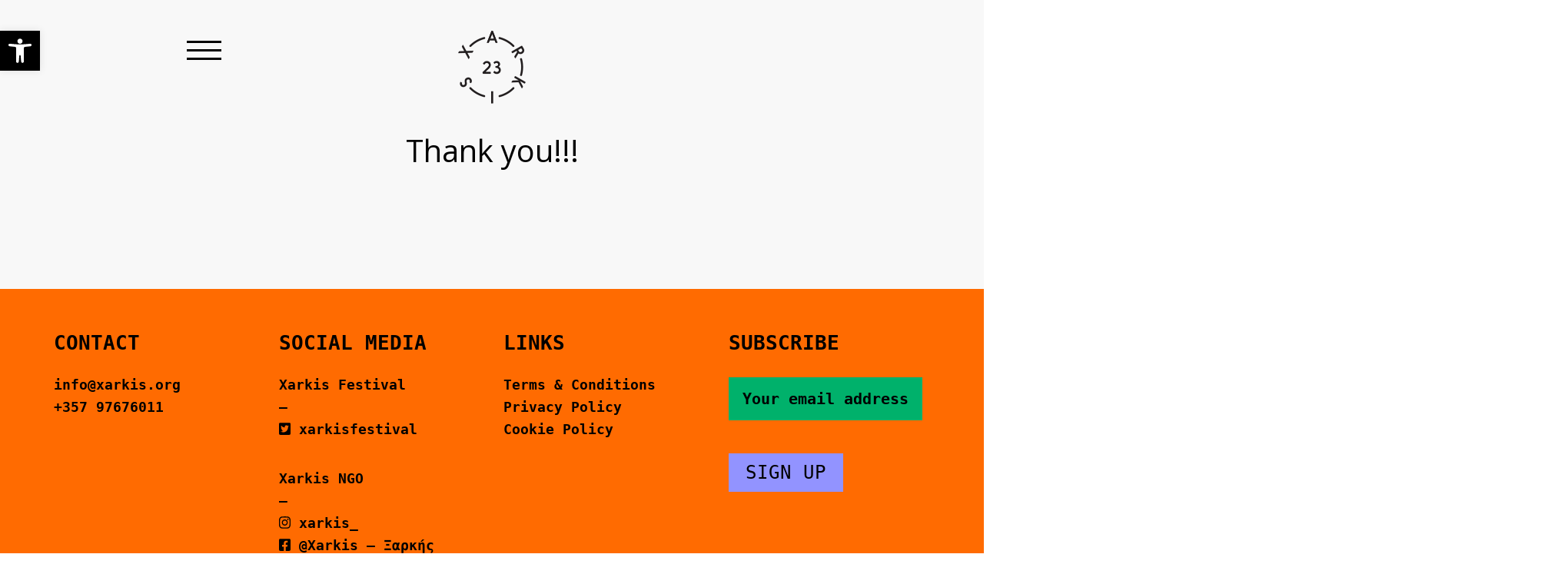

--- FILE ---
content_type: text/html; charset=UTF-8
request_url: https://festival.xarkis.org/thank-you/
body_size: 22921
content:
<!doctype html>
<html lang="en-GB">
<head>
	
	<meta charset="UTF-8">
	<meta name="viewport" content="width=device-width, initial-scale=1.0">
	<meta property="fb:app_id" content="851426646233357"/>
	<meta property="og:image" content="https://festival.xarkis.org/wp-content/uploads/2023/09/XARKIS_2023_GIF.gif"/><meta property="og:image:alt"	content="https://festival.xarkis.org/wp-content/uploads/2023/09/XARKIS_2023_GIF.gif"/><meta property="og:image:type" content="image/gif" />	
	<link rel="pingback" href="https://festival.xarkis.org/xmlrpc.php" />
	<script src="https://cdnjs.cloudflare.com/ajax/libs/jquery/3.1.1/jquery.min.js"></script>
	<title>Thank you &#8211; Xarkis Festival</title>
<meta name='robots' content='max-image-preview:large' />
	<style>img:is([sizes="auto" i], [sizes^="auto," i]) { contain-intrinsic-size: 3000px 1500px }</style>
	<link rel="alternate" href="https://festival.xarkis.org/thank-you/" hreflang="en" />
<link rel="alternate" href="https://festival.xarkis.org/el/thank-you-2/" hreflang="el" />
<link rel='dns-prefetch' href='//use.fontawesome.com' />
<link rel='dns-prefetch' href='//fonts.googleapis.com' />
<link rel="alternate" type="application/rss+xml" title="Xarkis Festival &raquo; Feed" href="https://festival.xarkis.org/feed/" />
<link rel="alternate" type="application/rss+xml" title="Xarkis Festival &raquo; Comments Feed" href="https://festival.xarkis.org/comments/feed/" />
<script type="text/javascript">
/* <![CDATA[ */
window._wpemojiSettings = {"baseUrl":"https:\/\/s.w.org\/images\/core\/emoji\/16.0.1\/72x72\/","ext":".png","svgUrl":"https:\/\/s.w.org\/images\/core\/emoji\/16.0.1\/svg\/","svgExt":".svg","source":{"concatemoji":"https:\/\/festival.xarkis.org\/wp-includes\/js\/wp-emoji-release.min.js?ver=6.8.2"}};
/*! This file is auto-generated */
!function(s,n){var o,i,e;function c(e){try{var t={supportTests:e,timestamp:(new Date).valueOf()};sessionStorage.setItem(o,JSON.stringify(t))}catch(e){}}function p(e,t,n){e.clearRect(0,0,e.canvas.width,e.canvas.height),e.fillText(t,0,0);var t=new Uint32Array(e.getImageData(0,0,e.canvas.width,e.canvas.height).data),a=(e.clearRect(0,0,e.canvas.width,e.canvas.height),e.fillText(n,0,0),new Uint32Array(e.getImageData(0,0,e.canvas.width,e.canvas.height).data));return t.every(function(e,t){return e===a[t]})}function u(e,t){e.clearRect(0,0,e.canvas.width,e.canvas.height),e.fillText(t,0,0);for(var n=e.getImageData(16,16,1,1),a=0;a<n.data.length;a++)if(0!==n.data[a])return!1;return!0}function f(e,t,n,a){switch(t){case"flag":return n(e,"\ud83c\udff3\ufe0f\u200d\u26a7\ufe0f","\ud83c\udff3\ufe0f\u200b\u26a7\ufe0f")?!1:!n(e,"\ud83c\udde8\ud83c\uddf6","\ud83c\udde8\u200b\ud83c\uddf6")&&!n(e,"\ud83c\udff4\udb40\udc67\udb40\udc62\udb40\udc65\udb40\udc6e\udb40\udc67\udb40\udc7f","\ud83c\udff4\u200b\udb40\udc67\u200b\udb40\udc62\u200b\udb40\udc65\u200b\udb40\udc6e\u200b\udb40\udc67\u200b\udb40\udc7f");case"emoji":return!a(e,"\ud83e\udedf")}return!1}function g(e,t,n,a){var r="undefined"!=typeof WorkerGlobalScope&&self instanceof WorkerGlobalScope?new OffscreenCanvas(300,150):s.createElement("canvas"),o=r.getContext("2d",{willReadFrequently:!0}),i=(o.textBaseline="top",o.font="600 32px Arial",{});return e.forEach(function(e){i[e]=t(o,e,n,a)}),i}function t(e){var t=s.createElement("script");t.src=e,t.defer=!0,s.head.appendChild(t)}"undefined"!=typeof Promise&&(o="wpEmojiSettingsSupports",i=["flag","emoji"],n.supports={everything:!0,everythingExceptFlag:!0},e=new Promise(function(e){s.addEventListener("DOMContentLoaded",e,{once:!0})}),new Promise(function(t){var n=function(){try{var e=JSON.parse(sessionStorage.getItem(o));if("object"==typeof e&&"number"==typeof e.timestamp&&(new Date).valueOf()<e.timestamp+604800&&"object"==typeof e.supportTests)return e.supportTests}catch(e){}return null}();if(!n){if("undefined"!=typeof Worker&&"undefined"!=typeof OffscreenCanvas&&"undefined"!=typeof URL&&URL.createObjectURL&&"undefined"!=typeof Blob)try{var e="postMessage("+g.toString()+"("+[JSON.stringify(i),f.toString(),p.toString(),u.toString()].join(",")+"));",a=new Blob([e],{type:"text/javascript"}),r=new Worker(URL.createObjectURL(a),{name:"wpTestEmojiSupports"});return void(r.onmessage=function(e){c(n=e.data),r.terminate(),t(n)})}catch(e){}c(n=g(i,f,p,u))}t(n)}).then(function(e){for(var t in e)n.supports[t]=e[t],n.supports.everything=n.supports.everything&&n.supports[t],"flag"!==t&&(n.supports.everythingExceptFlag=n.supports.everythingExceptFlag&&n.supports[t]);n.supports.everythingExceptFlag=n.supports.everythingExceptFlag&&!n.supports.flag,n.DOMReady=!1,n.readyCallback=function(){n.DOMReady=!0}}).then(function(){return e}).then(function(){var e;n.supports.everything||(n.readyCallback(),(e=n.source||{}).concatemoji?t(e.concatemoji):e.wpemoji&&e.twemoji&&(t(e.twemoji),t(e.wpemoji)))}))}((window,document),window._wpemojiSettings);
/* ]]> */
</script>
<style id='wp-emoji-styles-inline-css' type='text/css'>

	img.wp-smiley, img.emoji {
		display: inline !important;
		border: none !important;
		box-shadow: none !important;
		height: 1em !important;
		width: 1em !important;
		margin: 0 0.07em !important;
		vertical-align: -0.1em !important;
		background: none !important;
		padding: 0 !important;
	}
</style>
<link rel='stylesheet' id='wp-block-library-css' href='https://festival.xarkis.org/wp-includes/css/dist/block-library/style.min.css?ver=6.8.2' type='text/css' media='all' />
<style id='wp-block-library-theme-inline-css' type='text/css'>
.wp-block-audio :where(figcaption){color:#555;font-size:13px;text-align:center}.is-dark-theme .wp-block-audio :where(figcaption){color:#ffffffa6}.wp-block-audio{margin:0 0 1em}.wp-block-code{border:1px solid #ccc;border-radius:4px;font-family:Menlo,Consolas,monaco,monospace;padding:.8em 1em}.wp-block-embed :where(figcaption){color:#555;font-size:13px;text-align:center}.is-dark-theme .wp-block-embed :where(figcaption){color:#ffffffa6}.wp-block-embed{margin:0 0 1em}.blocks-gallery-caption{color:#555;font-size:13px;text-align:center}.is-dark-theme .blocks-gallery-caption{color:#ffffffa6}:root :where(.wp-block-image figcaption){color:#555;font-size:13px;text-align:center}.is-dark-theme :root :where(.wp-block-image figcaption){color:#ffffffa6}.wp-block-image{margin:0 0 1em}.wp-block-pullquote{border-bottom:4px solid;border-top:4px solid;color:currentColor;margin-bottom:1.75em}.wp-block-pullquote cite,.wp-block-pullquote footer,.wp-block-pullquote__citation{color:currentColor;font-size:.8125em;font-style:normal;text-transform:uppercase}.wp-block-quote{border-left:.25em solid;margin:0 0 1.75em;padding-left:1em}.wp-block-quote cite,.wp-block-quote footer{color:currentColor;font-size:.8125em;font-style:normal;position:relative}.wp-block-quote:where(.has-text-align-right){border-left:none;border-right:.25em solid;padding-left:0;padding-right:1em}.wp-block-quote:where(.has-text-align-center){border:none;padding-left:0}.wp-block-quote.is-large,.wp-block-quote.is-style-large,.wp-block-quote:where(.is-style-plain){border:none}.wp-block-search .wp-block-search__label{font-weight:700}.wp-block-search__button{border:1px solid #ccc;padding:.375em .625em}:where(.wp-block-group.has-background){padding:1.25em 2.375em}.wp-block-separator.has-css-opacity{opacity:.4}.wp-block-separator{border:none;border-bottom:2px solid;margin-left:auto;margin-right:auto}.wp-block-separator.has-alpha-channel-opacity{opacity:1}.wp-block-separator:not(.is-style-wide):not(.is-style-dots){width:100px}.wp-block-separator.has-background:not(.is-style-dots){border-bottom:none;height:1px}.wp-block-separator.has-background:not(.is-style-wide):not(.is-style-dots){height:2px}.wp-block-table{margin:0 0 1em}.wp-block-table td,.wp-block-table th{word-break:normal}.wp-block-table :where(figcaption){color:#555;font-size:13px;text-align:center}.is-dark-theme .wp-block-table :where(figcaption){color:#ffffffa6}.wp-block-video :where(figcaption){color:#555;font-size:13px;text-align:center}.is-dark-theme .wp-block-video :where(figcaption){color:#ffffffa6}.wp-block-video{margin:0 0 1em}:root :where(.wp-block-template-part.has-background){margin-bottom:0;margin-top:0;padding:1.25em 2.375em}
</style>
<style id='classic-theme-styles-inline-css' type='text/css'>
/*! This file is auto-generated */
.wp-block-button__link{color:#fff;background-color:#32373c;border-radius:9999px;box-shadow:none;text-decoration:none;padding:calc(.667em + 2px) calc(1.333em + 2px);font-size:1.125em}.wp-block-file__button{background:#32373c;color:#fff;text-decoration:none}
</style>
<style id='woocommerce-events-fooevents-event-listing-style-inline-css' type='text/css'>
/*!***************************************************************************************************************************************************************************************************************************************************************!*\
  !*** css ./node_modules/css-loader/dist/cjs.js??ruleSet[1].rules[4].use[1]!./node_modules/postcss-loader/dist/cjs.js??ruleSet[1].rules[4].use[2]!./node_modules/sass-loader/dist/cjs.js??ruleSet[1].rules[4].use[3]!./src/fooevents-event-listing/style.scss ***!
  \***************************************************************************************************************************************************************************************************************************************************************/
/**
 * The following styles get applied both on the front of your site
 * and in the editor.
 *
 * Replace them with your own styles or remove the file completely.
 */
.wp-block-woocommerce-events-fooevents-event-listing {
  border: 0;
}

/*# sourceMappingURL=style-index.css.map*/
</style>
<style id='pdfemb-pdf-embedder-viewer-style-inline-css' type='text/css'>
.wp-block-pdfemb-pdf-embedder-viewer{max-width:none}

</style>
<style id='font-awesome-svg-styles-default-inline-css' type='text/css'>
.svg-inline--fa {
  display: inline-block;
  height: 1em;
  overflow: visible;
  vertical-align: -.125em;
}
</style>
<link rel='stylesheet' id='font-awesome-svg-styles-css' href='https://festival.xarkis.org/wp-content/uploads/font-awesome/v6.0.0/css/svg-with-js.css' type='text/css' media='all' />
<style id='font-awesome-svg-styles-inline-css' type='text/css'>
   .wp-block-font-awesome-icon svg::before,
   .wp-rich-text-font-awesome-icon svg::before {content: unset;}
</style>
<style id='global-styles-inline-css' type='text/css'>
:root{--wp--preset--aspect-ratio--square: 1;--wp--preset--aspect-ratio--4-3: 4/3;--wp--preset--aspect-ratio--3-4: 3/4;--wp--preset--aspect-ratio--3-2: 3/2;--wp--preset--aspect-ratio--2-3: 2/3;--wp--preset--aspect-ratio--16-9: 16/9;--wp--preset--aspect-ratio--9-16: 9/16;--wp--preset--color--black: #000000;--wp--preset--color--cyan-bluish-gray: #abb8c3;--wp--preset--color--white: #ffffff;--wp--preset--color--pale-pink: #f78da7;--wp--preset--color--vivid-red: #cf2e2e;--wp--preset--color--luminous-vivid-orange: #ff6900;--wp--preset--color--luminous-vivid-amber: #fcb900;--wp--preset--color--light-green-cyan: #7bdcb5;--wp--preset--color--vivid-green-cyan: #00d084;--wp--preset--color--pale-cyan-blue: #8ed1fc;--wp--preset--color--vivid-cyan-blue: #0693e3;--wp--preset--color--vivid-purple: #9b51e0;--wp--preset--color--primary-color: #3897f0;--wp--preset--color--dark-color: #252525;--wp--preset--color--warning-color: #f05660;--wp--preset--color--success-color: #6abaf7;--wp--preset--color--hot-color: #f96f39;--wp--preset--gradient--vivid-cyan-blue-to-vivid-purple: linear-gradient(135deg,rgba(6,147,227,1) 0%,rgb(155,81,224) 100%);--wp--preset--gradient--light-green-cyan-to-vivid-green-cyan: linear-gradient(135deg,rgb(122,220,180) 0%,rgb(0,208,130) 100%);--wp--preset--gradient--luminous-vivid-amber-to-luminous-vivid-orange: linear-gradient(135deg,rgba(252,185,0,1) 0%,rgba(255,105,0,1) 100%);--wp--preset--gradient--luminous-vivid-orange-to-vivid-red: linear-gradient(135deg,rgba(255,105,0,1) 0%,rgb(207,46,46) 100%);--wp--preset--gradient--very-light-gray-to-cyan-bluish-gray: linear-gradient(135deg,rgb(238,238,238) 0%,rgb(169,184,195) 100%);--wp--preset--gradient--cool-to-warm-spectrum: linear-gradient(135deg,rgb(74,234,220) 0%,rgb(151,120,209) 20%,rgb(207,42,186) 40%,rgb(238,44,130) 60%,rgb(251,105,98) 80%,rgb(254,248,76) 100%);--wp--preset--gradient--blush-light-purple: linear-gradient(135deg,rgb(255,206,236) 0%,rgb(152,150,240) 100%);--wp--preset--gradient--blush-bordeaux: linear-gradient(135deg,rgb(254,205,165) 0%,rgb(254,45,45) 50%,rgb(107,0,62) 100%);--wp--preset--gradient--luminous-dusk: linear-gradient(135deg,rgb(255,203,112) 0%,rgb(199,81,192) 50%,rgb(65,88,208) 100%);--wp--preset--gradient--pale-ocean: linear-gradient(135deg,rgb(255,245,203) 0%,rgb(182,227,212) 50%,rgb(51,167,181) 100%);--wp--preset--gradient--electric-grass: linear-gradient(135deg,rgb(202,248,128) 0%,rgb(113,206,126) 100%);--wp--preset--gradient--midnight: linear-gradient(135deg,rgb(2,3,129) 0%,rgb(40,116,252) 100%);--wp--preset--font-size--small: 13px;--wp--preset--font-size--medium: 20px;--wp--preset--font-size--large: 36px;--wp--preset--font-size--x-large: 42px;--wp--preset--spacing--20: 0.44rem;--wp--preset--spacing--30: 0.67rem;--wp--preset--spacing--40: 1rem;--wp--preset--spacing--50: 1.5rem;--wp--preset--spacing--60: 2.25rem;--wp--preset--spacing--70: 3.38rem;--wp--preset--spacing--80: 5.06rem;--wp--preset--shadow--natural: 6px 6px 9px rgba(0, 0, 0, 0.2);--wp--preset--shadow--deep: 12px 12px 50px rgba(0, 0, 0, 0.4);--wp--preset--shadow--sharp: 6px 6px 0px rgba(0, 0, 0, 0.2);--wp--preset--shadow--outlined: 6px 6px 0px -3px rgba(255, 255, 255, 1), 6px 6px rgba(0, 0, 0, 1);--wp--preset--shadow--crisp: 6px 6px 0px rgba(0, 0, 0, 1);}:where(.is-layout-flex){gap: 0.5em;}:where(.is-layout-grid){gap: 0.5em;}body .is-layout-flex{display: flex;}.is-layout-flex{flex-wrap: wrap;align-items: center;}.is-layout-flex > :is(*, div){margin: 0;}body .is-layout-grid{display: grid;}.is-layout-grid > :is(*, div){margin: 0;}:where(.wp-block-columns.is-layout-flex){gap: 2em;}:where(.wp-block-columns.is-layout-grid){gap: 2em;}:where(.wp-block-post-template.is-layout-flex){gap: 1.25em;}:where(.wp-block-post-template.is-layout-grid){gap: 1.25em;}.has-black-color{color: var(--wp--preset--color--black) !important;}.has-cyan-bluish-gray-color{color: var(--wp--preset--color--cyan-bluish-gray) !important;}.has-white-color{color: var(--wp--preset--color--white) !important;}.has-pale-pink-color{color: var(--wp--preset--color--pale-pink) !important;}.has-vivid-red-color{color: var(--wp--preset--color--vivid-red) !important;}.has-luminous-vivid-orange-color{color: var(--wp--preset--color--luminous-vivid-orange) !important;}.has-luminous-vivid-amber-color{color: var(--wp--preset--color--luminous-vivid-amber) !important;}.has-light-green-cyan-color{color: var(--wp--preset--color--light-green-cyan) !important;}.has-vivid-green-cyan-color{color: var(--wp--preset--color--vivid-green-cyan) !important;}.has-pale-cyan-blue-color{color: var(--wp--preset--color--pale-cyan-blue) !important;}.has-vivid-cyan-blue-color{color: var(--wp--preset--color--vivid-cyan-blue) !important;}.has-vivid-purple-color{color: var(--wp--preset--color--vivid-purple) !important;}.has-black-background-color{background-color: var(--wp--preset--color--black) !important;}.has-cyan-bluish-gray-background-color{background-color: var(--wp--preset--color--cyan-bluish-gray) !important;}.has-white-background-color{background-color: var(--wp--preset--color--white) !important;}.has-pale-pink-background-color{background-color: var(--wp--preset--color--pale-pink) !important;}.has-vivid-red-background-color{background-color: var(--wp--preset--color--vivid-red) !important;}.has-luminous-vivid-orange-background-color{background-color: var(--wp--preset--color--luminous-vivid-orange) !important;}.has-luminous-vivid-amber-background-color{background-color: var(--wp--preset--color--luminous-vivid-amber) !important;}.has-light-green-cyan-background-color{background-color: var(--wp--preset--color--light-green-cyan) !important;}.has-vivid-green-cyan-background-color{background-color: var(--wp--preset--color--vivid-green-cyan) !important;}.has-pale-cyan-blue-background-color{background-color: var(--wp--preset--color--pale-cyan-blue) !important;}.has-vivid-cyan-blue-background-color{background-color: var(--wp--preset--color--vivid-cyan-blue) !important;}.has-vivid-purple-background-color{background-color: var(--wp--preset--color--vivid-purple) !important;}.has-black-border-color{border-color: var(--wp--preset--color--black) !important;}.has-cyan-bluish-gray-border-color{border-color: var(--wp--preset--color--cyan-bluish-gray) !important;}.has-white-border-color{border-color: var(--wp--preset--color--white) !important;}.has-pale-pink-border-color{border-color: var(--wp--preset--color--pale-pink) !important;}.has-vivid-red-border-color{border-color: var(--wp--preset--color--vivid-red) !important;}.has-luminous-vivid-orange-border-color{border-color: var(--wp--preset--color--luminous-vivid-orange) !important;}.has-luminous-vivid-amber-border-color{border-color: var(--wp--preset--color--luminous-vivid-amber) !important;}.has-light-green-cyan-border-color{border-color: var(--wp--preset--color--light-green-cyan) !important;}.has-vivid-green-cyan-border-color{border-color: var(--wp--preset--color--vivid-green-cyan) !important;}.has-pale-cyan-blue-border-color{border-color: var(--wp--preset--color--pale-cyan-blue) !important;}.has-vivid-cyan-blue-border-color{border-color: var(--wp--preset--color--vivid-cyan-blue) !important;}.has-vivid-purple-border-color{border-color: var(--wp--preset--color--vivid-purple) !important;}.has-vivid-cyan-blue-to-vivid-purple-gradient-background{background: var(--wp--preset--gradient--vivid-cyan-blue-to-vivid-purple) !important;}.has-light-green-cyan-to-vivid-green-cyan-gradient-background{background: var(--wp--preset--gradient--light-green-cyan-to-vivid-green-cyan) !important;}.has-luminous-vivid-amber-to-luminous-vivid-orange-gradient-background{background: var(--wp--preset--gradient--luminous-vivid-amber-to-luminous-vivid-orange) !important;}.has-luminous-vivid-orange-to-vivid-red-gradient-background{background: var(--wp--preset--gradient--luminous-vivid-orange-to-vivid-red) !important;}.has-very-light-gray-to-cyan-bluish-gray-gradient-background{background: var(--wp--preset--gradient--very-light-gray-to-cyan-bluish-gray) !important;}.has-cool-to-warm-spectrum-gradient-background{background: var(--wp--preset--gradient--cool-to-warm-spectrum) !important;}.has-blush-light-purple-gradient-background{background: var(--wp--preset--gradient--blush-light-purple) !important;}.has-blush-bordeaux-gradient-background{background: var(--wp--preset--gradient--blush-bordeaux) !important;}.has-luminous-dusk-gradient-background{background: var(--wp--preset--gradient--luminous-dusk) !important;}.has-pale-ocean-gradient-background{background: var(--wp--preset--gradient--pale-ocean) !important;}.has-electric-grass-gradient-background{background: var(--wp--preset--gradient--electric-grass) !important;}.has-midnight-gradient-background{background: var(--wp--preset--gradient--midnight) !important;}.has-small-font-size{font-size: var(--wp--preset--font-size--small) !important;}.has-medium-font-size{font-size: var(--wp--preset--font-size--medium) !important;}.has-large-font-size{font-size: var(--wp--preset--font-size--large) !important;}.has-x-large-font-size{font-size: var(--wp--preset--font-size--x-large) !important;}
:where(.wp-block-post-template.is-layout-flex){gap: 1.25em;}:where(.wp-block-post-template.is-layout-grid){gap: 1.25em;}
:where(.wp-block-columns.is-layout-flex){gap: 2em;}:where(.wp-block-columns.is-layout-grid){gap: 2em;}
:root :where(.wp-block-pullquote){font-size: 1.5em;line-height: 1.6;}
</style>
<link rel='stylesheet' id='contact-form-7-css' href='https://festival.xarkis.org/wp-content/plugins/contact-form-7/includes/css/styles.css?ver=6.1.2' type='text/css' media='all' />
<link rel='stylesheet' id='woocommerce-layout-css' href='https://festival.xarkis.org/wp-content/plugins/woocommerce/assets/css/woocommerce-layout.css?ver=10.3.3' type='text/css' media='all' />
<link rel='stylesheet' id='woocommerce-smallscreen-css' href='https://festival.xarkis.org/wp-content/plugins/woocommerce/assets/css/woocommerce-smallscreen.css?ver=10.3.3' type='text/css' media='only screen and (max-width: 768px)' />
<link rel='stylesheet' id='woocommerce-general-css' href='https://festival.xarkis.org/wp-content/plugins/woocommerce/assets/css/woocommerce.css?ver=10.3.3' type='text/css' media='all' />
<style id='woocommerce-inline-inline-css' type='text/css'>
.woocommerce form .form-row .required { visibility: hidden; }
</style>
<link rel='stylesheet' id='pojo-a11y-css' href='https://festival.xarkis.org/wp-content/plugins/pojo-accessibility/modules/legacy/assets/css/style.min.css?ver=1.0.0' type='text/css' media='all' />
<link rel='stylesheet' id='brands-styles-css' href='https://festival.xarkis.org/wp-content/plugins/woocommerce/assets/css/brands.css?ver=10.3.3' type='text/css' media='all' />
<link rel='stylesheet' id='wanium-libs-css' href='https://festival.xarkis.org/wp-content/themes/wanium/assets/css/libs.css?ver=6.8.2' type='text/css' media='all' />
<link rel='stylesheet' id='wanium-theme-styles-css' href='https://festival.xarkis.org/wp-content/uploads/wp-less-cache/wanium-theme-styles.css?ver=1769007112' type='text/css' media='all' />
<link rel='stylesheet' id='wanium-style-css' href='https://festival.xarkis.org/wp-content/themes/wanium/style.css?ver=6.8.2' type='text/css' media='all' />
<style id='wanium-style-inline-css' type='text/css'>
.heading-title-bold {
    font-weight: 600!important;
}
</style>
<link rel='stylesheet' id='wanium-child-style-css' href='https://festival.xarkis.org/wp-content/themes/wanium-child/style.css?ver=6.8.2' type='text/css' media='all' />
<link rel='stylesheet' id='js_composer_front-css' href='https://festival.xarkis.org/wp-content/plugins/js_composer/assets/css/js_composer.min.css?ver=6.7.0' type='text/css' media='all' />
<link rel='stylesheet' id='afsmenu-styles-css' href='https://festival.xarkis.org/wp-content/plugins/animated-fullscreen-menu/frontend/css/nav.css?ver=2.3.6' type='text/css' media='all' />
<link rel='stylesheet' id='wanium-google-fonts-css' href='https://fonts.googleapis.com/css?family=Open+Sans%3A400%2C100%2C300%2C400%2C600%2C700%7COpen+Sans%3A400%2C100%2C300%2C400%2C600%2C700%7COpen+Sans%3A400%2C100%2C300%2C400%2C600%2C700%7COpen+Sans%3A400%2C100%2C300%2C400%2C600%2C700%7COpen+Sans%3A400%2C100%2C300%2C400%2C600%2C700%7COpen+Sans%3A400&#038;subset=latin%2Clatin-ext&#038;ver=6.8.2' type='text/css' media='all' />
<script type="text/javascript" src="https://festival.xarkis.org/wp-content/plugins/wp-letsencrypt-ssl/admin/js/jsredirect.js?ver=7.8.3" id="wpen-jsredirect-js"></script>
<script type="text/javascript" src="https://festival.xarkis.org/wp-includes/js/jquery/jquery.min.js?ver=3.7.1" id="jquery-core-js"></script>
<script type="text/javascript" src="https://festival.xarkis.org/wp-includes/js/jquery/jquery-migrate.min.js?ver=3.4.1" id="jquery-migrate-js"></script>
<script type="text/javascript" src="https://festival.xarkis.org/wp-content/plugins/woocommerce/assets/js/jquery-blockui/jquery.blockUI.min.js?ver=2.7.0-wc.10.3.3" id="wc-jquery-blockui-js" defer="defer" data-wp-strategy="defer"></script>
<script type="text/javascript" src="https://festival.xarkis.org/wp-content/plugins/woocommerce/assets/js/js-cookie/js.cookie.min.js?ver=2.1.4-wc.10.3.3" id="wc-js-cookie-js" defer="defer" data-wp-strategy="defer"></script>
<script type="text/javascript" id="woocommerce-js-extra">
/* <![CDATA[ */
var woocommerce_params = {"ajax_url":"\/wp-admin\/admin-ajax.php","wc_ajax_url":"\/?wc-ajax=%%endpoint%%","i18n_password_show":"Show password","i18n_password_hide":"Hide password"};
/* ]]> */
</script>
<script type="text/javascript" src="https://festival.xarkis.org/wp-content/plugins/woocommerce/assets/js/frontend/woocommerce.min.js?ver=10.3.3" id="woocommerce-js" defer="defer" data-wp-strategy="defer"></script>
<script type="text/javascript" id="WCPAY_ASSETS-js-extra">
/* <![CDATA[ */
var wcpayAssets = {"url":"https:\/\/festival.xarkis.org\/wp-content\/plugins\/woocommerce-payments\/dist\/"};
/* ]]> */
</script>
<script defer crossorigin="anonymous" integrity="sha384-l+HksIGR+lyuyBo1+1zCBSRt6v4yklWu7RbG0Cv+jDLDD9WFcEIwZLHioVB4Wkau" type="text/javascript" src="https://use.fontawesome.com/releases/v6.0.0/js/all.js" id="font-awesome-official-js"></script>
<link rel="https://api.w.org/" href="https://festival.xarkis.org/wp-json/" /><link rel="alternate" title="JSON" type="application/json" href="https://festival.xarkis.org/wp-json/wp/v2/pages/9301" /><link rel="EditURI" type="application/rsd+xml" title="RSD" href="https://festival.xarkis.org/xmlrpc.php?rsd" />
<meta name="generator" content="WordPress 6.8.2" />
<meta name="generator" content="WooCommerce 10.3.3" />
<link rel="canonical" href="https://festival.xarkis.org/thank-you/" />
<link rel='shortlink' href='https://festival.xarkis.org/?p=9301' />
<link rel="alternate" title="oEmbed (JSON)" type="application/json+oembed" href="https://festival.xarkis.org/wp-json/oembed/1.0/embed?url=https%3A%2F%2Ffestival.xarkis.org%2Fthank-you%2F" />
<link rel="alternate" title="oEmbed (XML)" type="text/xml+oembed" href="https://festival.xarkis.org/wp-json/oembed/1.0/embed?url=https%3A%2F%2Ffestival.xarkis.org%2Fthank-you%2F&#038;format=xml" />
<style>
.animatedfsmenu a,
.afs-cart-title {
    font-weight: 100 !important;

    }
</style>

<style>

.turbolinks-progress-bar,
.animatedfsmenu {
    background-color: rgba(255,255,255,0);
}

.animatedfsmenu.navbar-expand-md,
.animatedfsmenu.navbar-expand-ht {
    background-color: #ffffff !important;
}

.animatedfsmenu button:focus,
.animatedfsmenu button:hover {
    background: rgba(255,255,255,0) !important;
}

.animatedfsmenu .animatedfsmenu-navbar-toggler {
    background: rgba(255,255,255,0);
}

.animatedfs_menu_list a,
.afsmenu_search input[type="text"],
.afs-cart-title {
    color: #FFFFFF !important;
}

.animatedfs_menu_list li>a:before,
.animatedfsmenu .animatedfsmenu-navbar-toggler .bar {
    background: #FFFFFF !important;
}

.animatedfsmenu .privacy_policy {
    color: #FFFFFF;
}

.animatedfsmenu .social-media li {
    border-color: #FFFFFF;
}

.animatedfsmenu.animation_background li>a:before,
.animatedfsmenu.animation_background__border_radius li>a:before {
    background: rgba(0,0,0,0.91) !important;
}
</style>

<div id="animatedfsmenu_css"
    class="animatedfsmenu   align_left   animatedfsmenu__opacity   animation_line">
    <div class="animatedfs_background"></div>
    <button
        class="animatedfsmenu-navbar-toggler right_top "
        type="button">
                <div class="bar top"></div>
        <div class="bar bot"></div>
        <div class="bar mid"></div>
            </button>

    <div class="navbar-collapse animatedfs_menu_list">
        <div class="menu-main_menu-container"><ul id="menu-main_menu" class="afsmenu"><li id="menu-item-11438" class="menu-item menu-item-type-post_type menu-item-object-page menu-item-home menu-item-11438"><a href="https://festival.xarkis.org/">HOME</a></li>
<li id="menu-item-11861" class="menu-item menu-item-type-post_type menu-item-object-page menu-item-11861"><a href="https://festival.xarkis.org/pre-festival-activities/">PRE-FESTIVAL ACTIVITIES</a></li>
<li id="menu-item-11813" class="menu-item menu-item-type-post_type menu-item-object-page menu-item-11813"><a href="https://festival.xarkis.org/concert-2024/">Concert</a></li>
<li id="menu-item-11815" class="menu-item menu-item-type-post_type menu-item-object-page menu-item-11815"><a href="https://festival.xarkis.org/performances-2024/">Performances</a></li>
<li id="menu-item-11816" class="menu-item menu-item-type-post_type menu-item-object-page menu-item-11816"><a href="https://festival.xarkis.org/workshops-2024/">Workshops</a></li>
<li id="menu-item-11814" class="menu-item menu-item-type-post_type menu-item-object-page menu-item-11814"><a href="https://festival.xarkis.org/installations-2024/">Installations</a></li>
<li id="menu-item-11860" class="menu-item menu-item-type-post_type menu-item-object-page menu-item-11860"><a href="https://festival.xarkis.org/other-5/">OTHER</a></li>
<li id="menu-item-6660" class="menu-item menu-item-type-post_type menu-item-object-page menu-item-6660"><a href="https://festival.xarkis.org/book-now/">GET YOUR TICKETS</a></li>
<li id="menu-item-11437" class="menu-item menu-item-type-custom menu-item-object-custom afs-menu-item-has-children menu-item-11437"><a href="#">2023</a>
<ul class="sub-menu">
	<li id="menu-item-10083" class="menu-item menu-item-type-post_type menu-item-object-page menu-item-10083"><a href="https://festival.xarkis.org/home-2/">HOME</a></li>
	<li id="menu-item-10087" class="menu-item menu-item-type-post_type menu-item-object-page menu-item-10087"><a href="https://festival.xarkis.org/workshops-2023/">Workshops</a></li>
	<li id="menu-item-10568" class="menu-item menu-item-type-post_type menu-item-object-page menu-item-10568"><a href="https://festival.xarkis.org/experimental-ziafettin/">Experimental Ziafetti</a></li>
	<li id="menu-item-10510" class="menu-item menu-item-type-post_type menu-item-object-page menu-item-10510"><a href="https://festival.xarkis.org/concert/">Concert</a></li>
	<li id="menu-item-10212" class="menu-item menu-item-type-post_type menu-item-object-page menu-item-10212"><a href="https://festival.xarkis.org/other-3/">Other Actions</a></li>
	<li id="menu-item-10540" class="menu-item menu-item-type-post_type menu-item-object-page menu-item-10540"><a href="https://festival.xarkis.org/performances-3/">Performances</a></li>
	<li id="menu-item-11123" class="menu-item menu-item-type-custom menu-item-object-custom menu-item-11123"><a href="https://festival.xarkis.org/wp-content/uploads/2023/10/Xarkis23_English.pdf">BOOKLET XARKIS 2023</a></li>
</ul>
</li>
<li id="menu-item-10741" class="menu-item menu-item-type-post_type menu-item-object-page menu-item-10741"><a href="https://festival.xarkis.org/contact-us/">Contact Us</a></li>
<li id="menu-item-6471-el" class="lang-item lang-item-146 lang-item-el lang-item-first menu-item menu-item-type-custom menu-item-object-custom menu-item-6471-el"><a href="https://festival.xarkis.org/el/thank-you-2/" hreflang="el" lang="el">Ελληνικά</a></li>
</ul></div>        		
	</div>

</div>

<script>readMoreArgs = []</script><script type="text/javascript">
				EXPM_VERSION=3.51;EXPM_AJAX_URL='https://festival.xarkis.org/wp-admin/admin-ajax.php';
			function yrmAddEvent(element, eventName, fn) {
				if (element.addEventListener)
					element.addEventListener(eventName, fn, false);
				else if (element.attachEvent)
					element.attachEvent('on' + eventName, fn);
			}
			</script><script src="https://ajax.googleapis.com/ajax/libs/jquery/3.6.0/jquery.min.js"></script>
<script src='https://cdnjs.cloudflare.com/ajax/libs/jquery/2.2.4/jquery.min.js'></script>
<script>
$(document).ready(function(){
  $("#all-2023").on("click", function(e){
    e.preventDefault();
	  $("#all-2023").attr( "style", "color:#000!important;" );
	  $("#friday-2023").attr( "style", "color:#fff!important;" );
	  $("#saturday-2023").attr( "style", "color:#fff!important;" );
	  $("#sunday-2023").attr( "style", "color:#fff!important;" );
	  $(".friday-saturday-sunday").attr( "style", "display: block !important;" );
	   $(".friday-saturday").attr( "style", "display: block !important;" );
	  $(".saturday-sunday").attr( "style", "display: block !important;" );
      $(".friday").attr( "style", "display: block !important;" );
	  $(".saturday").attr( "style", "display: block !important;" );
	  $(".sunday").attr( "style", "display: block !important;" );
	  $(".performance").removeClass('first-top-performance-2024');
	  $(".installations").removeClass('first-top-installations-2024');
   
  });
});
</script>

<script>
$(document).ready(function(){
  $("#all").on("click", function(e){
    e.preventDefault();
	  $("#all").attr( "style", "background-color: #C4673D !important; color: #fff;" );
	  $("#friday").attr( "style", "background-color: #fff !important; color: #C4673D;" );
	  $("#saturday").attr( "style", "background-color: #fff !important; color: #C4673D;" );
	  $("#sunday").attr( "style", "background-color: #fff !important; color: #C4673D;" );
	  $(".friday-saturday-sunday").attr( "style", "display: block !important;" );
	  $(".friday-saturday").attr( "style", "display: block !important;" );
	  $(".saturday-sunday").attr( "style", "display: block !important;" );
      $(".friday").attr( "style", "display: block !important;" );
	  $(".saturday").attr( "style", "display: block !important;" );
	  $(".sunday").attr( "style", "display: block !important;" );
   
  });
});
</script>

<script>
	$(document).ready(function(){
  $("#friday").on("click", function(e){
    e.preventDefault();
	  $("#all").attr( "style", "background-color: #fff !important; color: #C4673D;" );
	  $("#friday").attr( "style", "background-color: #C4673D !important; color: #fff;" );
	  $("#saturday").attr( "style", "background-color: #fff !important; color: #C4673D;" );
	  $("#sunday").attr( "style", "background-color: #fff !important; color: #C4673D;" );
	  $(".saturday-sunday").attr( "style", "display: none !important;" );
	  $(".friday-saturday-sunday").attr( "style", "display: block !important;" );
	  $(".friday-saturday").attr( "style", "display: block !important;" );
      $(".friday").attr( "style", "display: block!important;" );
	  $(".saturday").attr( "style", "display: none;" );
	  $(".sunday").attr( "style", "display: none;" );
   
  });
});
</script>


<script>
	$(document).ready(function(){
  $("#friday-2023").on("click", function(e){
    e.preventDefault();
	  $("#all-2023").attr( "style", "color:#fff!important;" );
	  $("#friday-2023").attr( "style", "color:#000!important;" );
	  $("#saturday-2023").attr( "style", "color:#fff!important;" );
	  $("#sunday-2023").attr( "style", "color:#fff!important;" );
	  $(".saturday-sunday").attr( "style", "display: none !important;" );
	  $(".friday-saturday-sunday").attr( "style", "display: block !important;" );
	  $(".friday-saturday").attr( "style", "display: block !important;" );
      $(".friday").attr( "style", "display: block!important;" );
	  $(".saturday").attr( "style", "display: none;" );
	  $(".sunday").attr( "style", "display: none;" );
	  $(".other").removeClass('first-top-other');
   
  });
});
</script>

<script>
	$(document).ready(function(){
  $("#saturday-2023").on("click", function(e){
    e.preventDefault();
	  $("#all-2023").attr( "style", "color:#fff!important;" );
	  $("#friday-2023").attr( "style", "color:#fff!important;" );
	  $("#saturday-2023").attr( "style", "color:#000!important;" );
	  $("#sunday-2023").attr( "style", "color:#fff!important;" );
	   $(".friday").attr( "style", "display: none;" );
	  $(".friday-saturday-sunday").attr( "style", "display: block !important;" );
	  $(".friday-saturday").attr( "style", "display: block !important;" );
	  $(".saturday-sunday").attr( "style", "display: block !important;" );
	  $(".saturday").attr( "style", "display: block!important;" );
	  $(".sunday").attr( "style", "display: none;" );
	  $(".other").addClass('first-top-other');
	  $(".installations").addClass('first-top-installations-2024');
	 // $(".saturday-sunday:first").addClass("top-other");
   
  });
});
</script>
<script>
		$(document).ready(function(){
  $("#saturday").on("click", function(e){
    e.preventDefault();
	  $("#all").attr( "style", "background-color: #fff !important; color: #C4673D;" );
	  $("#saturday").attr( "style", "background-color: #C4673D !important; color: #fff;" );
	  $("#friday").attr( "style", "background-color: #fff !important; color: #C4673D;" );
	  $("#sunday").attr( "style", "background-color: #fff !important; color: #C4673D;" );
	  
      $(".friday").attr( "style", "display: none;" );
	  $(".friday-saturday-sunday").attr( "style", "display: block !important;" );
	  $(".friday-saturday").attr( "style", "display: block !important;" );
	  $(".saturday-sunday").attr( "style", "display: block !important;" );
	  $(".saturday").attr( "style", "display: block!important;" );
	  $(".sunday").attr( "style", "display: none;" );
   
  });
});
</script>

<script>
	$(document).ready(function(){
  $("#sunday-2023").on("click", function(e){
    e.preventDefault();
	  $("#all-2023").attr( "style", "color:#fff!important;" );
	  $("#friday-2023").attr( "style", "color:#fff!important;" );
	  $("#saturday-2023").attr( "style", "color:#fff!important;" );
	  $("#sunday-2023").attr( "style", "color:#000!important;" );
	  $(".friday-saturday-sunday").attr( "style", "display: block !important;" );
      $(".friday").attr( "style", "display: none;" );
	  $(".friday-saturday").attr( "style", "display: none !important;" );
	  $(".saturday-sunday").attr( "style", "display: block !important;" );
	  $(".saturday").attr( "style", "display: none;" );
	  $(".sunday").attr( "style", "display: block!important;" );
	  $(".other").addClass('first-top-other');
	  $(".performance").addClass('first-top-performance-2024');
	  $(".installations").addClass('first-top-installations-2024');
   
  });
});
</script>
<script>
	$(document).ready(function(){
  $("#sunday").on("click", function(e){
    e.preventDefault();
	  $("#all").attr( "style", "background-color: #fff !important; color: #C4673D;" );
	  $("#saturday").attr( "style", "background-color: #fff !important; color: #C4673D;" );
	  $("#friday").attr( "style", "background-color: #fff !important; color: #C4673D;" );
	  $("#sunday").attr( "style", "background-color: #C4673D !important; color: #fff;" );
	  $(".friday-saturday-sunday").attr( "style", "display: block !important;" );
	  $(".friday-saturday").attr( "style", "display: none !important;" );
      $(".friday").attr( "style", "display: none;" );
	  $(".saturday-sunday").attr( "style", "display: block !important;" );
	  $(".saturday").attr( "style", "display: none;" );
	  $(".sunday").attr( "style", "display: block!important;" );
   
  });
});
	
	
	


</script>

<script> 
$(document).ready(function() {
  $("#toggle").click(function() {
    var elem = $("#toggle").text();
    if (elem == "+") {
      //Stuff to do when btn is in the read more state
      $("#toggle").text("-");
     $("#contested1").slideDown(); 
		$("#contested2").slideDown(); 
		$("#contested3").slideDown();
		
	 
    } else {
      //Stuff to do when btn is in the read less state
      $("#toggle").text("+");
      $("#contested1").slideUp();
		 $("#contested2").slideUp(); 
		 $("#contested3").slideUp();
    }
  });
});
</script><style type="text/css">
#pojo-a11y-toolbar .pojo-a11y-toolbar-toggle a{ background-color: #4054b2;	color: #ffffff;}
#pojo-a11y-toolbar .pojo-a11y-toolbar-overlay, #pojo-a11y-toolbar .pojo-a11y-toolbar-overlay ul.pojo-a11y-toolbar-items.pojo-a11y-links{ border-color: #4054b2;}
body.pojo-a11y-focusable a:focus{ outline-style: solid !important;	outline-width: 1px !important;	outline-color: #FF0000 !important;}
#pojo-a11y-toolbar{ top: 100px !important;}
#pojo-a11y-toolbar .pojo-a11y-toolbar-overlay{ background-color: #ffffff;}
#pojo-a11y-toolbar .pojo-a11y-toolbar-overlay ul.pojo-a11y-toolbar-items li.pojo-a11y-toolbar-item a, #pojo-a11y-toolbar .pojo-a11y-toolbar-overlay p.pojo-a11y-toolbar-title{ color: #333333;}
#pojo-a11y-toolbar .pojo-a11y-toolbar-overlay ul.pojo-a11y-toolbar-items li.pojo-a11y-toolbar-item a.active{ background-color: #4054b2;	color: #ffffff;}
@media (max-width: 767px) { #pojo-a11y-toolbar { top: 50px !important; } }</style>	<noscript><style>.woocommerce-product-gallery{ opacity: 1 !important; }</style></noscript>
	<meta name="generator" content="Powered by WPBakery Page Builder - drag and drop page builder for WordPress."/>
<style type="text/css" id="custom-background-css">
body.custom-background { background-color: #ffffff; }
</style>
	<link rel="icon" href="https://festival.xarkis.org/wp-content/uploads/2021/09/cropped-cropped-Xarkis-Logo-2-32x32.png" sizes="32x32" />
<link rel="icon" href="https://festival.xarkis.org/wp-content/uploads/2021/09/cropped-cropped-Xarkis-Logo-2-192x192.png" sizes="192x192" />
<link rel="apple-touch-icon" href="https://festival.xarkis.org/wp-content/uploads/2021/09/cropped-cropped-Xarkis-Logo-2-180x180.png" />
<meta name="msapplication-TileImage" content="https://festival.xarkis.org/wp-content/uploads/2021/09/cropped-cropped-Xarkis-Logo-2-270x270.png" />
		<style type="text/css" id="wp-custom-css">
			@font-face { font-family: sf-pro; src: url(https://festival.xarkis.org/wp-content/fonts/sf-pro.ttf); }
@import url('https://fonts.googleapis.com/css2?family=Roboto+Mono:ital,wght@0,100..700;1,100..700&display=swap');

a.get-tickets {
	color: #000!important;
	font-family: "Roboto Mono", monospace!important;
}

.woocommerce ul.products li.product h3, .woocommerce ul.products li.product h5, .woocommerce ul.products li.product .woocommerce-loop-product__title, .woocommerce-cart ul.products li.product h3, .woocommerce-cart ul.products li.product h5, .woocommerce-cart ul.products li.product .woocommerce-loop-product__title {
    color: #000;
	font-family: "Roboto Mono", monospace;
}
.woocommerce .price span, .woocommerce-cart .price span {
    color: #000;
	font-family: "Roboto Mono", monospace;
}

.product_title.entry-title {
    color: #000;
	font-family: "Roboto Mono", monospace;
}

.woocommerce ul.products li.product .button, .woocommerce-cart ul.products li.product .button {
    background-color: #9293ff;
    border-color: #9293ff;
    color: #fff;
}

.woocommerce #respond input#submit, .woocommerce a.button, .woocommerce button.button, .woocommerce input.button, .woocommerce #respond input#submit.alt, .woocommerce a.button.alt, .woocommerce button.button.alt, .woocommerce input.button.alt, .woocommerce a.added_to_cart, .cart_form, .woocommerce-account .woocommerce .edit, .woocommerce-order-received .woocommerce .edit {
    background: #9293ff;
    border-color: #9293ff;
	font-family: "Roboto Mono", monospace;
}
.woocommerce #respond input#submit:hover, .woocommerce a.button:hover, .woocommerce button.button:hover, .woocommerce input.button:hover, .woocommerce #respond input#submit.alt:hover, .woocommerce a.button.alt:hover, .woocommerce button.button.alt:hover, .woocommerce input.button.alt:hover, .woocommerce a.added_to_cart:hover, .cart_form:hover, .woocommerce-account .woocommerce .edit:hover, .woocommerce-order-received .woocommerce .edit:hover {
    background-color: #9293ff;
    border-color: #9293ff;
    color: #fff;
}
.product-single div.product .woocommerce-tabs ul.tabs li.active {
    border-bottom-color: #000000;
    z-index: 1;
	font-family: "Roboto Mono", monospace;
}
.woocommerce-Tabs-panel h2{
	color:#000;
	font-family: "Roboto Mono", monospace;
		
}
.woocommerce-Tabs-panel p{
	color:#000;
	font-family: "Roboto Mono", monospace;
}
.related h2{
	color:#000;
	font-family: "Roboto Mono", monospace;
}
th.wc-block-cart-items__header-image {
    color: #000;
}
.wc-block-cart-item__wrap a{
	color:#000;
	font-family: "Roboto Mono", monospace;
		
}
.wc-block-cart-items__header-total{
	color:#000
		font-family: "Roboto Mono", monospace;
}
.wp-block-woocommerce-cart-order-summary-block{
	color:#000;
	font-family: "Roboto Mono", monospace;
}
.wc-block-components-button__text:hover {
    color: #fff;
    border: 1px solid;
    padding: 5px 10px;
    background: #9293ff;
    transition: 0.5s;
    border-radius: 10px;
	font-family: "Roboto Mono", monospace;
}
.wc-block-components-button__text {
    color: #9293ff;
    border: 1px solid;
    padding: 5px 10px;
    background: #fff;
    transition: 0.5s;
    border-radius: 10px;
	font-family: "Roboto Mono", monospace;
}

.woocommerce-billing-fields h3 {
    color: #000;
	font-family: "Roboto Mono", monospace;
}
#order_review_heading {
    color: #000;
	font-family: "Roboto Mono", monospace;
}
.woocommerce table.shop_table.woocommerce-checkout-review-order-table th, .woocommerce-cart table.shop_table.woocommerce-checkout-review-order-table th {
    font-weight: 700;
    padding: 17px 0;
    text-transform: uppercase;
    font-size: 11px;
    color: #000000;
	font-family: "Roboto Mono", monospace;
}

span.woocommerce-Price-amount.amount {
    color: #000;
	font-family: "Roboto Mono", monospace;
}

form.login, .woocommerce div.create-account, .woocommerce .woocommerce-checkout-review-order-table, .woocommerce .woocommerce-checkout-payment, .woocommerce-cart form.login, .woocommerce-cart div.create-account, .woocommerce-cart .woocommerce-checkout-review-order-table, .woocommerce-cart .woocommerce-checkout-payment {
    background: #f9f9f9!important;
	font-family: "Roboto Mono", monospace;
}
.payment_box.payment_method_vivawallet p {
    color: #000;
	font-family: "Roboto Mono", monospace;
}
.woocommerce-privacy-policy-text p{ color: #000;
font-family: "Roboto Mono", monospace;
}
.woocommerce-form__label.woocommerce-form__label-for-checkbox.checkbox {
    display: flex;
    align-items: center;
}
.woocommerce form .form-row label.checkbox, .woocommerce-page form .form-row label.checkbox {
    display: flex;
}
tr.wc-block-cart-items__header {
    font-family: "Roboto Mono", monospace;
    color: #000;
	font-family: "Roboto Mono", monospace;
}

.woocommerce-form__label.woocommerce-form__label-for-checkbox.checkbox input[type="checkbox"] {
    margin-right: 10px!important; /* Adds space between the checkbox and the text */
}

.woocommerce-terms-and-conditions-checkbox-text {
    display: flex;
    align-items: center;
    flex-wrap: nowrap;
	margin-left:20px;/* Ensures that the text and link stay in one line */
}

.customize-partial-edit-shortcut {
    display: inline-block;
    margin-left: 5px; /* Adjust space between the text and the edit button */
}
.post-content table tr:nth-child(even), .post-content table thead tr, .comment-content table tr:nth-child(even), .comment-content table thead tr, .wpb_text_column table thead tr, .wpb_text_column table tr:nth-child(even) {
    background: #f9f9f9!important;
}
.wc-block-components-sidebar-layout.wc-block-cart.wp-block-woocommerce-filled-cart-block.is-large {
    margin-top: 150px;
}

.wp-block-woocommerce-empty-cart-block {
    margin-top: 150px;
}


.input-with-label span, label {
    font-family: inherit;
    font-size: 18px!important;
    text-transform: uppercase;
    color: #c4673d;
    letter-spacing: 1px;
    font-weight: 600;
    display: block;
    cursor: default;
    margin: 10px 0!important;
    font-style: italic;
}

img.google-form {
    margin: 0px auto!important;
    max-width: 90vw;
    width: 640px;
    display: block;
    border-radius: 10px;
}

.product-single {
    margin-top: 150px;
}

.terms p, .terms h2{
	color: #000;
}
 
.header-new{
	padding-top: 50px!important;
}

		.mobile-video {
    margin-top: -40px!important;
}
video {
	position:relative;
}


p {
    font-family: "Roboto Mono", monospace;
}

img.wp-smiley, img.emoji {
  
    height: 1.5em !important;
    width: 1.5em !important;
}

video {
	height: auto;
}

.green-2023 {
    background-color: #2DAB66;
}

.blue-2023 {
    background-color: #AEC7FF; 
}

.pink-2023 {
    background-color: #FC83D1;
}

.orange-2023 {
    background-color: #FF7300;
}

.yellow-2023 {
    background-color: #FFDC0B; 
}

.brown-2023 {
    background-color: #C4673D;
}
.tickets h2 {
    color: #000;
    font-family: "Roboto Mono", monospace;
    text-align: center;
    font-size: 28px;
}
.tickets p {
    color: #000;
    text-align: center;
   font-family: "Roboto Mono", monospace;
    font-size: 20px;
}
.ticket-2023 img{
	width: 200px;
}
.ticket-2023 label, .ticket-2023 table tr td,.ticket-2023 {
	color: #000!important;
}
.ticket-2023 .wpb_text_column tr {
    border: 1px solid #000;
}

.ticket-2023 form{
	color: #000;
}

.ticket-2023 select {
    height: 50px;
    border: 1px solid #000;
    border-radius: 5px;
    background-color: #fff;
    color: #000;
}

.widget, .widget h2, .widget p,.widget a {
	font-family: "Roboto Mono", monospace;
	font-style: normal!important;
}

.home-image img {
    width: 65%;
	position: relative;
	z-index:1;
}

/*.home-image-green:before {
background: #00AE31;
    height: 45vh;
    content: '';
    position: absolute;
    bottom: 0;
    width: 100%;
	z-index:0;
}*/

#new-text-home:hover {
    font-style: italic;
}

.top-other:after {
	 content: '';
  position: absolute;
  height:100vh;
  width: 100%;
  top: 0;
	background-color: #FA5419; 
}

.first-top-other:after {
  content: '';
  position: absolute;
  height:30vh;
  width: 100%;
  top: 0;
	background-color: #FA5419; 
}

.first-top-concert:after {
  content: '';
  position: absolute;
  height:30vh;
  width: 100%;
  top: 0;
	background-color: #FFBDC9; 
}

.top-concert:after {
    content: '';
    position: absolute;
    height: 100vh;
    width: 100%;
    top: 0;
    background-color: #FFBDC9;
}

.top-performance:after {
    content: '';
    position: absolute;
    height: 100vh;
    width: 100%;
    top: 0;
    background-color: #00AE31;
}

.top-performance-2024:after {
    content: '';
    position: absolute;
    height: 100vh;
    width: 100%;
    top: 0;
    background-color: #9293ff;
}

.top-installations-2024:after {
    content: '';
    position: absolute;
    height: 100vh;
    width: 100%;
    top: 0;
    background-color: #00b16b;
}

.first-top-performance:after {
  content: '';
  position: absolute;
  height:30vh;
  width: 100%;
  top: 0;
	background-color: #00AE31; 
}
.first-top-performance-2024:after {
  content: '';
  position: absolute;
  height:30vh;
  width: 100%;
  top: 0;
	background-color: #9293ff; 
}

.first-top-installations-2024:after {
  content: '';
  position: absolute;
  height:30vh;
  width: 100%;
  top: 0;
	background-color: #00b16b; 
}


.top-experimental:after {
    content: '';
    position: absolute;
    height: 100vh;
    width: 100%;
    top: 0;
    background-color: #FFCB00;
}

.first-top-experimental:after {
  content: '';
  position: absolute;
  height:30vh;
  width: 100%;
  top: 0;
	background-color: #FFCB00; 
}

.top-workshop:after {
  content: '';
  position: absolute;
  height:100vh;
  width: 100%;
  top: 0;
	background-color: #937BEF; 
}

.top-workshop-2024:after {
  content: '';
  position: absolute;
  height:100vh;
  width: 100%;
  top: 0;
	background-color: #ff7300; 
}

.first-top:after {
  content: '';
  position: absolute;
  height:30vh;
  width: 100%;
  top: 0;
	background-color: #937BEF; 
}
.first-top-2024:after {
  content: '';
  position: absolute;
  height:30vh;
  width: 100%;
  top: 0;
	background-color: #ff7300; 
}

.zindex{
	position:relative;
	z-index:1;
}

h2.act2023 {
    text-align: center;
    font-size: 46px;
    color: #000;
    font-family: "Roboto Mono", monospace;
}

h4.act2023 {
    font-size: 36px!important;
    text-align: center;
    font-family: "Roboto Mono", monospace;
    color: #000;
    font-style: italic;
}
	.event-menu-section.kornos {
    position: absolute;
		text-align: left;
    right:0;
    top: 0;
    margin-top: 0;
	z-index:9999;
}

.yrm-btn-wrapper span {
	color: #000!important;
}

/**  2023  **/
.animatedfsmenu .animatedfs_menu_list {
    max-width: 100%;
    display: inline-block;
    pointer-events: none;
    width: 800px;
}


.mysticky-welcomebar-fixed .mysticky-welcomebar-close {
    display: none;
    vertical-align: top;
    width: 30px;
    height: 30px;
    text-align: center;
    line-height: 30px;
    border-radius: 5px;
    color: #fff!important;
    position: absolute;
    top: 5px;
    right: 10px;
    outline: none;
    font-family: "Roboto Mono", monospace;
    text-decoration: none;
    text-shadow: 0 0 0px #fff!important;
    -webkit-transition: all 0.5s ease 0s;
    -moz-transition: all 0.5s ease 0s;
    transition: all 0.5s ease 0s;
    -webkit-transform-origin: 50% 50%;
    -moz-transform-origin: 50% 50%;
    transform-origin: 50% 50%;
}

.textDiv_Days {
    color: #C4673D;
}

.textDiv_Hours {
    color: #C4673D;
}

.textDiv_Minutes {
    color: #C4673D;
}

.textDiv_Seconds {
    color: #C4673D;
}

.time_circles > div > h4 {
    margin: 0px;
    padding: 0px;
    text-align: center;
    text-transform: uppercase;
    color: #C4673D!important;
}

#mc_embed_signup input {
    border: 1px solid #ABB0B2;
    -webkit-border-radius: 3px;
    -moz-border-radius: 3px;
    border-radius: 0px!important;
}

.mysticky-welcomebar-fixed .mysticky-welcomebar-btn a {
    background-color: #fc83d100!important;
    font-family: inherit;
    color: #ffffff;
    border-radius: 0px!important;
    text-decoration: none;
    display: inline-block;
    vertical-align: top;
    line-height: 1.2;
    font-size: 16px;
    font-weight: 400;
    padding: 5px 20px;
    white-space: nowrap;
	border: 1px solid #fff;
}

#test1 {
	padding: 0px 150px;
}

.event-menu-section {
	text-align: center;
	margin-top: 60px;

}

#all {
	color: white;
	background-color: #C4673D;
}
#all-2023 {
	color: #000;
}


.event-menu {
	padding: 10px 50px 10px 50px;
    border-style: solid;
    border-width: 1px 1px 1px 1px;
    margin: 0 10px;
	color: #C4673D;
	transition: 0.5s;
	cursor: pointer;
}

.event-menu.kornos {
	padding: 10px 50px 10px 50px;
    border-style: none;
    border-width: 1px 1px 1px 1px;
    margin: 0 10px;
	color: #fff;
	font-family: "Roboto Mono", monospace;
	transition: 0.5s;
	cursor: pointer;
	
}

.event-menu:hover {
	color: white;
	background-color: #C4673D;
}


.event-menu.kornos:hover {
background-color: #f0f8ff00;
	color:#000!important;
}

#contested1{
display:none;

}

#contested2{
display:none;
	
}
#contested3{
display:none;
	
}
.mysticky-welcomebar-fixed-wrap {
    min-height: 0px!important;
    padding: 5px 50px!important;
    display: flex;
    align-items: center;
    justify-content: center;
    width: 100%;
    height: 100%;
}

.mysticky-welcomebar-fixed .mysticky-welcomebar-btn {
    padding-left: 0px!important;
    display: none;
    line-height: 1;
}

.nav-bar {
    margin-top: 40px!important;
}

form {
	color: #C4673D;
}

/* BLUE */
.img-blue2022{
  position:relative;
  display:inline-block;
	width: fit-content;
}
.img-blue2022:after {
  content:'';
  position:absolute;
  left:0; 
	top:0;
  width:100%; 
	height:100%;
  display:inline-block;
	background: linear-gradient(to bottom, #AEC7FF , #ffffff00 30%);
  opacity: 1;
}
.img-blue2022 img{
  display: block;
}


/* PINK */
.img-pink2022{
  position:relative;
  display:inline-block;
	width: fit-content;
}
.img-pink2022:after {
  content:'';
  position:absolute;
  left:0; 
	top:0;
  width:100%; 
	height:100%;
  display:inline-block;
	background: linear-gradient(to bottom, #FC83D1 , #ffffff00 30%);
  opacity: 1;
}
.img-pink2022 img{
  display: block;
}

/* ORANGE */
.img-orange2022{
  position:relative;
  display:inline-block;
	width: fit-content;
}
.img-orange2022:after {
  content:'';
  position:absolute;
  left:0; 
	top:0;
  width:100%; 
	height:100%;
  display:inline-block;
	background: linear-gradient(to bottom, #FF7300 , #ffffff00 30%);
  opacity: 1;
}
.img-orange2022 img{
  display: block;
}

/* BROWN */
.img-brown2022{
  position:relative;
  display:inline-block;
	width: fit-content;
}
.img-brown2022:after {
  content:'';
  position:absolute;
  left:0; 
	top:0;
  width:100%; 
	height:100%;
  display:inline-block;
	background: linear-gradient(to bottom, #C4673D , #ffffff00 30%);
  opacity: 1;
}
.img-brown2022 img{
  display: block;
}

/* YELLOW */
.img-yellow2022{
  position:relative;
  display:inline-block;
	width: fit-content;
}
.img-yellow2022:after {
  content:'';
  position:absolute;
  left:0; 
	top:0;
  width:100%; 
	height:100%;
  display:inline-block;
	background: linear-gradient(to bottom, #FFDC0B , #ffffff00 30%);
  opacity: 1;
}
.img-yellow2022 img{
  display: block;
}

/* GREEN */
.img-green2022{
  position:relative;
  display:inline-block;
	width: fit-content;
}
.img-green2022:after {
  content:'';
  position:absolute;
  left:0; 
	top:0;
  width:100%; 
	height:100%;
  display:inline-block;
	background: linear-gradient(to bottom, #2DAB66 , #ffffff00 30%);
  opacity: 1;
}
.img-green2022 img{
  display: block;
}
.page-id-7925 .yrm-btn-wrapper span,
.page-id-8952 .yrm-btn-wrapper span,
.page-id-8931 .yrm-btn-wrapper span,
.page-id-8736 .yrm-btn-wrapper span,
.page-id-8718 .yrm-btn-wrapper span,
.page-id-8693 .yrm-btn-wrapper span,
.page-id-8662 .yrm-btn-wrapper span,
.page-id-8657 .yrm-btn-wrapper span,
.page-id-8626 .yrm-btn-wrapper span,
.page-id-8642 .yrm-btn-wrapper span, 
.page-id-8452 .yrm-btn-wrapper span, .page-id-8603 .yrm-btn-wrapper span {
    display: inline-block;
    color: #C4673D;
}

.header-new h1{
		font-family: "Roboto Mono", monospace!important;
}
.header-new div{
		font-family: "Roboto Mono", monospace!important;
}

.new-text {
	font-family: "Roboto Mono", monospace;
	text-align: center; 
	color: #c4673d; 
	font-size: 36px; font-weight: bold;
	line-height: 46px;
	transition: 0.2s;
	cursor: pointer;

}

.new-text img{
	vertical-align: baseline;
	transition: 1s;
	position: relative;
}

.new-text:hover img  {
	animation: homepage-menu infinite;
  animation-duration: 1s;
 transition-timing-function: ease-in;
}

@keyframes homepage-menu {
  0%   {left: 0px;}
	50%   {left: 10px;}
	100%   {left: 0px;}
}

@keyframes homepage1 {
  0%   {
	
		margin-left: 100%;
	}

  100% {
		margin-left:0%;}
}





.first-home {
	background: linear-gradient(to bottom, rgb(174, 199, 255), rgba(174, 199, 255, 0.738) 5%, rgba(174, 199, 255, 0.541) 10%, rgba(174, 199, 255, 0.382) 15%, rgba(174, 199, 255, 0.278) 20%, rgba(174, 199, 255, 0.194) 25%, rgba(174, 199, 255, 0.126) 30%, rgba(174, 199, 255, 0.075) 35%, rgba(174, 199, 255, 0.042) 40%, rgba(255, 115, 0, 0.021) 45%, rgba(174, 199, 255, 0.008) 50%, rgba(174, 199, 255, 0.002) 55%, transparent 100%);
	min-height: 40vh;
	display: flex;
  justify-content: center;
  align-items: center;
}

.sponsor1 {
	max-width: 1000px;
	margin-right: auto;
  margin-left: auto;
	display: grid;
  grid-template-columns: 33.3333% 33.3333% 33.3333%;
  text-align: center;
	min-height: 30vh;
  justify-content: center;
	z-index:21;
	position: relative;
	align-items:baseline;
}

.sponsor {
	width: 1400px;
	margin-right: auto;
  margin-left: auto;
	display: grid;
  grid-template-columns: 25% 25% 25% 25%;
  text-align: center;
	min-height: 40vh;
  justify-content: center;
	z-index:-1;
	position: relative;
}

.sponsor-container1{
	z-index:-1;
	position: relative;
	
}

.sponsor img, .sponsor1 img {
	width: 250px;
}

.sponsor-container1::after {
  content: '';
   z-index:1;
	left: 0px;
	top: 0px;
	position: absolute;
	width: 100%;
	height: 100%;
	background: linear-gradient(to bottom, rgb(196, 103, 61), rgba(196, 103, 61, 0.738) 2%, rgba(196, 103, 61, 0.541) 4%, rgba(196, 103, 61, 0.382) 6%, rgba(196, 103, 61, 0.278) 8%, rgba(196, 103, 61, 0.194) 10%, rgba(196, 103, 61, 0.126) 12%, rgba(196, 103, 61, 0.075) 14%, rgba(196, 103, 61, 0.042) 16%, rgba(255, 115, 0, 0.021) 18%, rgba(196, 103, 61, 0.008) 20%, rgba(196, 103, 61, 0.002) 22%, transparent 100%);
 /* align-items: center;*/
}

.sponsor-column {
	padding: 50px 15px;
	
}

.sponsor-column1 {
	padding: 25px 15px;
	
}

.sponsor-column p {color: #C4673D;
    font-weight: 600;
    font-size: 26px;
    font-style: italic;
	text-transform: uppercase;
}

.first-home1 {
	background: linear-gradient(to bottom, rgb(174, 199, 255), rgba(174, 199, 255, 0.738) 5%, rgba(174, 199, 255, 0.541) 10%, rgba(174, 199, 255, 0.382) 15%, rgba(174, 199, 255, 0.278) 20%, rgba(174, 199, 255, 0.194) 25%, rgba(174, 199, 255, 0.126) 30%, rgba(174, 199, 255, 0.075) 35%, rgba(174, 199, 255, 0.042) 40%, rgba(255, 115, 0, 0.021) 45%, rgba(174, 199, 255, 0.008) 50%, rgba(174, 199, 255, 0.002) 55%, transparent 100%);
	min-height: 0vh;
	
  justify-content: center;
  align-items: center;
}

.second-home {
	background: linear-gradient(to bottom, rgb(252, 131, 209), rgba(252, 131, 209, 0.738) 5%, rgba(252, 131, 209, 0.541) 10%, rgba(252, 131, 209, 0.382) 15%, rgba(252, 131, 209, 0.278) 20%, rgba(252, 131, 209, 0.194) 25%, rgba(252, 131, 209, 0.126) 30%, rgba(252, 131, 209, 0.075) 35%, rgba(252, 131, 209, 0.042) 40%, rgba(252, 131, 209, 0.021) 45%, rgba(252, 131, 209, 0.008) 50%, rgba(252, 131, 209, 0.002) 55%, transparent 100%);
	min-height: 40vh;
vertical-align: baseline;
	display: flex;
  justify-content: center;
  align-items: center;
}

.third-home  {
	background: linear-gradient(to bottom, rgb(255, 115, 0), rgba(255, 115, 0, 0.738) 5%, rgba(255, 115, 0, 0.541) 10%, rgba(255, 115, 0, 0.382) 15%, rgba(255, 115, 0, 0.278) 20%, rgba(255, 115, 0, 0.194) 25%, rgba(255, 115, 0, 0.126) 30%, rgba(255, 115, 0, 0.075) 35%, rgba(255, 115, 0, 0.042) 40%, rgba(255, 115, 0, 0.021) 45%, rgba(255, 115, 0, 0.008) 50%, rgba(255, 115, 0, 0.002) 55%, transparent 100%);

	min-height: 50vh;
	vertical-align: baseline;
	display: flex;
  justify-content: center;
  align-items: center;
}

.fourth-home {
	background: linear-gradient(to bottom, rgb(45, 171, 102), rgba(45, 171, 102, 0.738) 5%, rgba(45, 171, 102, 0.541) 10%, rgba(45, 171, 102, 0.382) 15%, rgba(45, 171, 102, 0.278) 20%, rgba(45, 171, 102, 0.194) 25%, rgba(45, 171, 102, 0.126) 30%, rgba(45, 171, 102, 0.075) 35%, rgba(45, 171, 102, 0.042) 40%, rgba(45, 171, 102, 0.021) 45%, rgba(45, 171, 102, 0.008) 50%, rgba(45, 171, 102, 0.002) 55%, transparent 100%);
	min-height: 70vh;
	display: flex;
  justify-content: center;
  align-items: center;
	
}
footer.bg-white, footer.bg-white h5 {
    color: #C4673D!important;
background: linear-gradient(to bottom,rgba(	255, 189, 201, 0) 0%,rgba(	255, 189, 201, 0.01) 40%, rgba(	255, 189, 201, 0.15) 45%, rgba(	255, 189, 201, 0.25) 50%, rgba(	255, 189, 201, 0.3) 55%, rgba(	255, 189, 201, 0.4) 60%, rgba(	255, 189, 201, 0.5) 65%, rgba(255, 189, 201, 0.60) 70%,rgba(	255, 189, 201, 0.7) 75%, rgba(	255, 189, 201, 0.85) 85%, rgba(	255, 189, 201, 0.9) 95%, rgb(	255, 189, 201, 1) 100%)!important;
    border-top: 1px solid;
	background:#ff6b01 !important;
}


div.pdfemb-viewer {
   
    border: 1px solid #0091D3!important;
    
}

div.pdfemb-toolbar {
    
    background-color: #0091D3!important;
 
}

.elementor-widget-text-editor {
    
    font-family: inherit;
}

.read-more a {

    color: #0091D3;
   
}
.post-wrap .inner-left .month {
    color: #0091d3;
   
}
.post-wrap .inner-left .day {
    color: #0091d3;
}

.tribe-events-cal-links {
    display: none;
}

#pojo-a11y-toolbar .pojo-a11y-toolbar-toggle a {
    background-color: #000;
    color: #ffffff;
}

#pojo-a11y-toolbar {
    top: 40px !important;
	z-index:99999999999;
}

#pojo-a11y-toolbar .pojo-a11y-toolbar-overlay ul.pojo-a11y-toolbar-items li.pojo-a11y-toolbar-item a.active {
    background-color: #35a8e0;
    color: #ffffff;
}

#mc_embed_signup .mc-field-group input {
    display: block;
    width: 100%;
    padding: 0px!important;
    text-indent: 0%!important;
    text-align: center;
}

select {
    height: 50px;
    border: 1px solid #C4673D;
    border-radius: 5px;
    background-color: #fff;
    color: #C4673D;
}

.cli-plugin-button, .cli-plugin-button:visited, .medium.cli-plugin-button, .medium.cli-plugin-button:visited {
    font-size: inherit;
    font-weight: 600;
    line-height: 1;
    color: #000!important;
    background: #ffffff00!important;
    margin: auto;
    padding: inherit;
}

h2, h3 ,ul li{
	color: #0091d3;
}

.bg-light a {
	  color: #0091d3;
}

.bg-light a:hover {
    color: #0091d3;
}

a {
	  color: #0091d3;
}

a:hover, a:focus {
   color: #0091d3;
}


.wpb_text_column tr {
    border: 1px solid #000;
}

input.wpcf7-form-control.wpcf7-text.wpcf7-validates-as-required {
    border: 1px solid #000;
}

input[type="text"], input[type="password"], input[type="date"], input[type="datetime"], input[type="email"], input[type="number"], input[type="search"], input[type="tel"], input[type="time"], input[type="url"], textarea, #bbpress-forums #bbp-your-profile fieldset input, #bbpress-forums #bbp-your-profile fieldset textarea {
	color: #000;
}

.wpcf7-form input[type="submit"] {
    border-radius: 0px;
    border: 1px solid #000;
    background: #000;
    width: 50%;
    font-size: 26px;
    font-weight: 600;
    font-style: italic;
}

textarea.wpcf7-form-control.wpcf7-textarea {
	border: 1px solid #000;
}

.animatedfsmenu.navbar-expand-md .navbar-collapse {
   
    justify-content: center;
    align-items: center;
}


#mc_embed_signup form {
    display: block;
    position: relative;
    text-align: left;
    padding: 0px!important;
}

#mc_embed_signup h2 {
    font-weight: 600!important;
    padding: 0!important;
    margin: 0!important;
    font-size: 26px!important;
    font-family: inherit;
    text-transform: uppercase;
    font-style: italic;
    color: #000;
	
}

#mc_embed_signup {
    background: none;
    clear: left;
    font: inherit!important;
}

#mc_embed_signup .mc-field-group label {
    display: block;
    margin-bottom: 10px;
    color: #C4673D;
    font-weight: 600;
    font-size: 16px;
    font-style: italic;
    text-transform: capitalize;
    font-family: 'Open Sans';
}

#mc_embed_signup .mc-field-group input {
    display: block;
    width: 100%;
    padding: 8px 0;
    text-indent: 0%;
    background: #00b16b !important;
    margin:0;
	font-size: 20px;
    font-weight: 600;
    font-family: "Roboto Mono", monospace;
    color: #000;
	transition: 1s;
}

#mc_embed_signup .mc-field-group input:focus {
    
    background: #1dcf89 !important;
   
}

#mc_embed_signup .mc-field-group input:hover {
    
    background: #1dcf89!important;
   
}

#mc_embed_signup input {
	border: 0px solid #ABB0B2!important;
}

#mc_embed_signup .button {
    clear: both;
    background-color: #9293ff !important;
    border: none;
    border-radius: 0!important;
    transition: all 0.23s ease-in-out 0s;
    color: #000!important;
    cursor: pointer;
    display: inline-block;
    font-size: 24px!important;
    font-family: "Roboto Mono", monospace;
    height: 50px!important;
    line-height: 32px;
    margin: auto!important;
    padding: 0 22px;
    text-align: center;
    text-decoration: none;
    vertical-align: top;
    white-space: nowrap;
    width: auto!important;
	text-align: center;
}

#mc_embed_signup .button:hover {
	 background-color: #AEC7FF!important;
}

#mc_embed_signup {
    background: none!important;
	clear: left;align-content
}

.input-with-label span, label {
    font-family: inherit;
    font-size: 28px;
    text-transform: uppercase;
    color: #c4673d;
    letter-spacing: 1px;
    font-weight: 600;
    display: block;
    cursor: default;
    margin: 20px 0;
    font-style: italic;
}

.post-content table tr:nth-child(even), .post-content table thead tr, .comment-content table tr:nth-child(even), .comment-content table thead tr, .wpb_text_column table thead tr, .wpb_text_column table tr:nth-child(even) {
    background: #ffffff;
}

input.wpeevent_paypalbuttonimage {
    margin: 50px 0;
}

.wpb_text_column table {
    text-align: left;
    width: 100%;
    margin-bottom: 35px;
    margin-top: 35px;
}

tbody {
    color: #C4673D;
	font-weight: 600;
}




.nav-bar {
    margin-top: 30px;
}


.animatedfsmenu .animatedfs_menu_list .afsmenu li a {
    transition: .3s all;
    position: relative;
    font-style: italic;
    color: #000!important;
    font-weight: 800!important;
   font-family: "Roboto Mono", monospace;
	text-transform: uppercase;
}

.animatedfs_menu_list li>a:before, .animatedfsmenu .animatedfsmenu-navbar-toggler .bar {
    background: #000 !important;
}

.page-id-2023 .animatedfsmenu .animatedfsmenu-navbar-toggler .bar {
    background: #b3e0f5!important;
}

.page-id-6325 .animatedfsmenu .animatedfsmenu-navbar-toggler .bar {
    background: #b3e0f5!important;
}

.animatedfsmenu .animatedfsmenu-navbar-toggler.right_top {
    left: 18%;
    top: 30px;
}
.menu-line {
   
    display: none!important;
}

.heading-title.mb0 {
    color: white;
    display: none;
}

.act2022 {
	margin: auto; 
	color: #C4673D; 
	font-weight: bold; 
	/*background: linear-gradient(to bottom, #AEC7FF, #ffffff 45%); */
	width: fit-content;	
	width: -moz-fit-content;
}


.act {
	margin: auto; 
	color: #0091d3; 
	font-weight: bold; background: linear-gradient(to bottom, #ffffff 40%, #CAEEFC 90%); 
	width: fit-content;	
	width: -moz-fit-content;
}

.act1 {
	margin: 20px 0; 
	color: #0091d3; 
	font-weight: bold; background: linear-gradient(to bottom, #ffffff 40%, #CAEEFC 90%); 
	width: fit-content;	
	width: -moz-fit-content;
}

h2.act{
	font-size: 46px!important;
	line-height: 38px;
}

h2.act2022{
	font-size: 46px!important;
	line-height: 46px;
	font-style: italic;
	position: relative;
	z-index:1
}

h2.act2022::after {
    content: "";
    background: linear-gradient(to bottom, #AEC7FF, #ffffff 45%);
    display: block;
    width: 100%;
    height: 40px;
    top: 7px;
    left: 5px;
	position: absolute;
z-index:-1;
}


h4.act2022::after {
       content: "";
    background: linear-gradient(to bottom, #AEC7FF, #ffffff 45%);
    display: block;
    width: 100%;
    height: 30px;
    margin: auto;
    margin-left: auto;
    position: absolute;
    top: 4px;
    left: 2px;
    z-index: -1;
}


h4.act{
	font-size: 30px!important;
	line-height: 25px;
	text-transform: uppercase;
}
h4.act2022{
	font-size: 30px!important;
	line-height: 30px;
	text-transform: uppercase;
	position: relative;
	z-index:1
}

h4.act1{
	font-size: 18px!important;
	line-height: 1;
	text-transform: uppercase;
	
}


#program b, p {
    color: #0091D3;
}

#program h2 {
  font-size: 30px;
	font-style: italic;
	margin: 0 0 10px 0; 
	color: #0091d3; 
	font-weight: bold; background: linear-gradient(to bottom, #ffffff 40%, #CAEEFC 90%); 
	width: fit-content;	
	width: -moz-fit-content;
	line-height: 25px
}

#program h3 {
    font-style: italic;
    font-size: 22px;
	margin: 30px 0 20px 0; 
	color: #0091d3; 
	font-weight: bold; background: linear-gradient(to bottom, #ffffff 40%, #CAEEFC 90%); 
	width: fit-content;	
	width: -moz-fit-content;
	line-height: 20px
}

#portrait {
	margin-left: auto;
	margin-right: auto;
	display: block;
}

/*YELLOW*/
.img-yellow{
  position:relative;
  display:inline-block;
	width: fit-content;
	
}
.img-yellow:after {
  content:'';
  position:absolute;
  left:0; top:0;
  width:100%; height:100%;
  display:inline-block;
	background: linear-gradient(to bottom, #ffffff00 70%,#ffdd00 100%);
  opacity: 1;
}
.img-yellow img{
  display:block;
	
}
/*PINK*/
.img-pink{
  position:relative;
  display:inline-block;
	width: fit-content;
}
.img-pink:after {
  content:'';
  position:absolute;
  left:0; 
	top:0;
  width:100%; 
	height:100%;
  display:inline-block;
	background: linear-gradient(to bottom, #ffffff00 70%,#FFD6ED 100%);
  opacity: 1;
}
.img-pink img{
  display: block;
}



/*BLUE*/
.img-blue{
  position:relative;
  display:inline-block;
	width: fit-content;
}
.img-blue:after {
  content:'';
  position:absolute;
  left:0; top:0;
  width:100%; height:100%;
  display:inline-block;
	background: linear-gradient(to bottom, #ffffff00 70%,#CAEEFC 100%);
  opacity: 1;
}
.img-blue img{
  display:block;
}

/*GREEN*/
.img-green{
  position:relative;
  display:inline-block;
	width: fit-content;
}
.img-green:after {
  content:'';
  position:absolute;
  left:0; top:0;
  width:100%; height:100%;
  display:inline-block;
	background: linear-gradient(to bottom, #ffffff00 70%,#2EAB66 100%);
  opacity: 1;
}
.img-green img{
  display:block;
}
/************************/

.yrm-btn-wrapper span {
    display: inline-block;
    color: #0091D3;
}

.yrm-btn-wrapper {
    position: relative;
    text-align: left!important;
    padding: 0;
    margin: -10px 0 0 10px;
}


.logo {
    position: absolute;
    margin-left: auto;
    margin-right: auto;
    left: 0;
    right: 0;
    text-align: center;
}

.nav-container nav {
    box-shadow: none;
}

h1.heading-title.mb0 {
    color: white;
}

.breadcrumb {
    display: none;
}

.home3 {
position: absolute;
top: 610px;
z-index: 6;
margin-left: auto;
margin-right: auto;
left: 0;
right: 0;
text-align: center;
}


.home2 {
position: absolute;
	top: 125px;
z-index: 5;
	max-width: 450px;
margin-left: auto;
margin-right: auto;
left: 0;
right: 0;
text-align: center;
	
}

.home1 {
position: absolute;
	top: 200px;
z-index: 4;
	max-width: 1570px;
	margin-left: auto;
margin-right: auto;
left: 0;
right: 0;
text-align: center;
}

.homenew {

z-index: 4;
	width: 100%!important;
	margin-left: auto;
margin-right: auto;
left: 0;
right: 0;
text-align: center;
	animation-name: homepage1;
  animation-duration: 1.5s;
 transition-timing-function: ease-in;
}

#program p{
	margin: 15px 0;
}



*[id^='readlink'] {
    color: #777373 !important;
    background: #ffffff00;
    font-size: 40px;
    vertical-align: middle;
    padding: 0px;
    margin: 0px;
    font-weight: 100;
}

*[id^='readlink']:hover {
    font-weight: 100;
    padding: 0px;
    border-bottom: 0px solid #000000;
}

footer.bg-white, footer.bg-white h5 {
    color: #35a8e0;
    background: linear-gradient(to bottom, #ffffff 50%, #35a8e0 90%);
}




.accordionItem{
    float:left;
	position: relative;
    display:block;
   width: 100%;
    box-sizing: border-box;
    font-family:'Open-sans',Arial,sans-serif;
	margin: auto;
	opacity: 1!important;
	z-index: 7;
}
.accordionItemHeading{
    cursor:pointer;
    margin:0px 0px 0px 0px;
    padding:0px;
	color: #35a8e0;
    font-size: 32px;
    font-weight: 600;
   font-style: italic;
	
	width: fit-content;
	margin: auto;
	
}
.close .accordionItemContent{
    height:0px;
    transition:height 1s ease-out;
    -webkit-transform: scaleY(0);
	-o-transform: scaleY(0);
	-ms-transform: scaleY(0);
	transform: scaleY(0);
    float:left;
    display:block;
    margin: auto;

    
}
.open .accordionItemContent{
        padding: 10px;
    background-color: #fff;
   color: #35a8e0;
	font-size: 18px;
	font-style: italic;
    width: fit-content;
    margin: 0px 0px 10px 0px;
    display:block;
    -webkit-transform: scaleY(1);
	-o-transform: scaleY(1);
	-ms-transform: scaleY(1);
	transform: scaleY(1);
    -webkit-transform-origin: top;
	-o-transform-origin: top;
	-ms-transform-origin: top;
	transform-origin: top;
margin: auto;
	-webkit-transition: -webkit-transform 0.4s ease-out;
	-o-transition: -o-transform 0.4s ease;
	-ms-transition: -ms-transform 0.4s ease;
	transition: transform 0.4s ease;
        box-sizing: border-box;
	
}

.open .accordionItemHeading{
    margin:0px;
        margin: auto;
    color: #35a8e0;
    font-size: 32px;
    font-weight: 600;
	background: linear-gradient(to bottom, #ffffff 40%, #CAEEFC 90%);
	width: -moz-fit-content;
	width: fit-content;
}

.open .accordionItemContent p {
	background: linear-gradient(to bottom, #ffffff 80%, #CAEEFC 95%);
	width: fit-content;
	width: -moz-fit-content;
	text-align: center;
	margin: 0 auto 10px auto;
}

.get_ticket{
	color: #35a8e0; 
	font-size: 30px; 
	font-weight: 600; 
	text-align: center;"
}

.bg-white .sub-footer {
	 background-color: rgb(255 255 255 / 0%)!important;
    color: #ffffff;
    border-top: 0px solid #fff;
}

.scrolling-text{
  margin: 0;
  padding: 0;
  overflow-x: hidden;
	color: #35a8e0;
	font-weight: 600; 
	font-style: italic;
}
.scrolling-text a{

	color: #35a8e0;
}

.scroll{
  margin: 0;
  padding: 0;
  position: fixed;
  top: 80%;
  transform: translateY(-80%);
  white-space: nowrap;
  font-size: 36px;
  left: 100vw;
	text-align: center;
}

footer.bg-white, footer.bg-white h5 {
    color: #0091d3;
    background: linear-gradient(to bottom, #ffffff 50%, #35a8e0 90%);
    border-top: 0px solid;
}

.module.widget-wrap.mobile-toggle.right.visible-sm.visible-xs {
    display: none;
}

.foot {
margin:30px auto 30px auto; max-width: 300px; display: block;
}





@media (max-width: 990px){
	.event-menu-section.kornos {
    position: relative;
    text-align: left;
    right: 0;
    top: 0;
    margin-top: 0;
    z-index: 9999;
    display: flex;
}
	.animatedfsmenu .animatedfsmenu-navbar-toggler.right_top {
    right: 0;
    top: 30px;
		left:auto;
}
	
#test1 {
	padding: 0px;
}
	.nav-container nav {
    background: #ffffff!important;
    border: none;
}
	.ti-menu {
	display: none;
	}

	body.custom-background {
    background-color: #ffffff;
}
	
	.page-id-2023 .nav-container nav {
    background: #35a8e0;
}
	.page-id-2023.custom-background {
    background: #35a8e0!important;
}
	body.custom-background {
    background-color: #ffffff;
}
	
	.page-id-2023 .animatedfsmenu .animatedfsmenu-navbar-toggler .bar {
    background: #b3e0f5!important;
}
	
	.animatedfs_menu_list li>a:before, .animatedfsmenu .animatedfsmenu-navbar-toggler .bar {
    background: #b3e0f5 !important;
}
	
	
	
}



@media screen and (max-width: 990px) and (min-width: 767px)
{
	#test1 {
	padding: 0px;
}
	.page-id-2023 .nav-container nav {
    background: #35a8e0!important;
}
	.page-id-2023.custom-background {
    background: #35a8e0!important;
}
	
	.page-id-6325 .nav-container nav {
    background: #35a8e0!important;
}
	.page-id-6325.custom-background {
    background: #35a8e0!important;
}
	body.custom-background {
    background-color: #ffffff;
}
	
	.nav-container nav {
    background: #ffffff!important;
    border: none;
}
	
	.animatedfs_menu_list li>a:before, .animatedfsmenu .animatedfsmenu-navbar-toggler .bar {
    background: #0091D3 !important;
}
	
	.page-id-2023 .animatedfsmenu .animatedfsmenu-navbar-toggler .bar {
    background: #b3e0f5!important;
}
	.page-id-6325 .animatedfsmenu .animatedfsmenu-navbar-toggler .bar {
    background: #b3e0f5!important;
}
	
}


@media screen and (max-width: 767px) and (min-width: 480px)
{
	#test1 {
	padding: 0px;
}
	
	.animatedfs_menu_list li>a:before, .animatedfsmenu .animatedfsmenu-navbar-toggler .bar {
    background: #000 !important;
}
			
	.homenew {
position: absolute;
	top: 200px;
z-index: 4;
	width: 100%!important;
	margin-left: auto;
margin-right: auto;
left: 0;
right: 0;
text-align: center;
	animation-name: homepage1;
  animation-duration: 1.5s;
 transition-timing-function: ease-in;
}
	
	
	.page-id-2023 .nav-container nav {
    background: #35a8e0!important;
}
	.page-id-2023.custom-background {
    background: #35a8e0!important;
}
	
	.page-id-2023 .animatedfsmenu .animatedfsmenu-navbar-toggler .bar {
    background: #b3e0f5!important;
}
	
	
	
	.page-id-6325 .nav-container nav {
    background: #35a8e0!important;
}
	.page-id-6325.custom-background {
    background: #35a8e0!important;
}
	
	.page-id-6325 .animatedfsmenu .animatedfsmenu-navbar-toggler .bar {
    background: #b3e0f5!important;
}
	
	
	body.custom-background {
    background-color: #ffffff;
}
	
	.nav-container nav {
    background: #ffffff!important;
    border: none;
}
	
	.animatedfs_menu_list li>a:before, .animatedfsmenu .animatedfsmenu-navbar-toggler .bar {
    background: #C4673D!important;
}
	img.logo.logo-light {
    display: block;
}
	
	img.logo.logo-dark {
    display: none;
}
	
	
}



@media only screen and (max-width: 480px) 
	{
		.mobile-video {
    margin-top: -85px!important;
}
			.product-single {
    margin-top:0;
}
		.woocommerce-terms-and-conditions-checkbox-text {
    display: block;
    align-items: center;
    flex-wrap: nowrap;
    margin-left: 20px;
    font-size: 10px;
    line-height: 15px;
}
		video {
    width: 400px;
    max-width: 400px!important;
    margin: auto;
   height:320px;
    position: relative;
    left: 50%;
    transform: translateX(-50%);
    top: 0px;
}
		
		.home-image-green:before {
    background: #00ae31;
    height: 45vh;
    content: '';
    position: absolute;
    bottom: 0;
    width: 100%;
    z-index: 0;
}
		
		
		section.kornos {
    position: relative;
    text-align: left;
    right: 0;
    top: 0;
    margin-top: 0;
    z-index: 9999;
    display: flex;
}
		
	.event-menu {
    padding: 10px;
    border-style: solid;
    border-width: 1px 1px 1px 1px;
    margin: 2px;
    color: #C4673D;
    transition: 1s;
    cursor: pointer;
}
	
	
.animatedfsmenu.navbar-expand-md .navbar-collapse {
   
    justify-content: center;
    align-items: baseline;
}

	.animatedfs_menu_list li>a:before, .animatedfsmenu .animatedfsmenu-navbar-toggler .bar {
    background: #000 !important;
}
	
	.page-id-2023 .animatedfsmenu .animatedfsmenu-navbar-toggler .bar {
    background: #b3e0f5!important;
}
	
	.page-id-6325 .animatedfsmenu .animatedfsmenu-navbar-toggler .bar {
    background: #b3e0f5!important;
}
	
	
	
	.page-id-2023 .nav-container nav {
    background: #35a8e0!important;
}
	
	.page-id-6325 .nav-container nav {
    background: #35a8e0!important;
}
	.page-id-2023.custom-background {
    background: #35a8e0!important;
}
	
	.page-id-6325.custom-background {
    background: #35a8e0!important;
}
	body.custom-background {
    background-color: #ffffff;
}
	
	.nav-container nav {
    background: #ffffff!important;
    border: none;
}
	
	.foot {
margin:30px auto 30px auto; max-width: 300px; display: block;
}
	
	img.logo.logo-light {
    display: block;
}
	
	img.logo.logo-dark {
    display: none;
}
	
	
.module.widget-wrap.mobile-toggle.right.visible-sm.visible-xs {
    display: none!important;
}
	
	
	#mc_embed_signup form {
    text-align: center!important;
	
}
	
	.accordionWrapper {
    margin-top: -100px;
}
	
	.container {
    width: 100%;
}
	
	h2.act {
		font-size: 26px!important;
	}
	
	
	h4.act{
	font-size: 18px!important;
}
	
	h4.act1{
	font-size: 14px!important;
	line-height: 1;
	text-transform: uppercase;
}

	
	div.vc_row .wpb_column {
    padding: 0;
    margin-top: 0px;
}
	
	.vc_custom_1631661495952 {
    padding-top: 0px!important;
    background-color: #35a8e0 !important;
}
	
	.vc_col-has-fill>.vc_column-inner, .vc_row-has-fill+.vc_row-full-width+.vc_row>.vc_column_container>.vc_column-inner, .vc_row-has-fill+.vc_row>.vc_column_container>.vc_column-inner, .vc_row-has-fill>.vc_column_container>.vc_column-inner {
    padding-top: 0px;
}
	
		.header-new, .vc_custom_1694981537758 {
			padding-top: 0!important;
		}
		
	.home2 {
	max-width: 70%;
}
	.home1 {

background-size:cover;
margin-left: 0;
margin-right:0;
		width:850px;
left:-230px		
}
	
	.accordionItemHeading{
		font-size:22px;
	}
	
	.open .accordionItemHeading{
		font-size:22px;
	}
	
	.get_ticket{
	font-size: 22px; 
}
	
	.page-title-center, .page-title-basic {
    height: 10px;
}
	
	.navbar-collapse {
 
    border-top: none;
    -webkit-box-shadow: inset 0 1px 0 rgb(255 255 255 / 10%);
    box-shadow: none;
    -webkit-overflow-scrolling: touch;
}
	
	footer.bg-white, footer.bg-white h5 {
    color: #0091d3;
    background: linear-gradient(to bottom, #ffffff 50%, #35a8e0 90%);
    TEXT-ALIGN: center;
}
	.homenew {
position: unset;
	top: 0px;
z-index: 4;
	width: 100%!important;
	margin-left: auto;
margin-right: auto;
left: 0;
right: 0;
text-align: center;
	animation-name: homepage1;
  animation-duration: 1.5s;
 transition-timing-function: ease-in;
}
	.mobile-homenew {
		height:0px;
	}
	
	.new-text {
	 
	font-size: 22px;
	line-height: 30px;

}
	.pb64 {
   
    padding: 20px 0px 0px 0px;
}
	.post-content table td, .post-content table th, .comment-content table td, .comment-content table th, .wpb_text_column table td, .wpb_text_column table th {
    padding: 5px;
}
	#test1 {
	padding: 0px;
}
		.sponsor, .sponsor1 {
	display: grid;
			grid-template-columns: 100%;
	width: 100%;
		}
		
		.sponsor-container1{
	z-index:-1;
	position: relative;
	
}
		.sponsor img, .sponsor1 img {
			width: 40%;
		
		}
		
		
		.sponsor-container1::after {
  content: '';
   z-index:1;
	left: 0px;
	top: 0px;
	position: absolute;
	width: 100%;
	height: 100%;
	background: linear-gradient(to bottom, rgb(196, 103, 61), rgba(196, 103, 61, 0.738) 0.5%, rgba(196, 103, 61, 0.541) 1%, rgba(196, 103, 61, 0.382) 1.5%, rgba(196, 103, 61, 0.278) 2%, rgba(196, 103, 61, 0.194) 2.5%, rgba(196, 103, 61, 0.126) 3%, rgba(196, 103, 61, 0.075) 3.5%, rgba(196, 103, 61, 0.042) 4%, rgba(255, 115, 0, 0.021) 4.5%, rgba(196, 103, 61, 0.008) 5%, rgba(196, 103, 61, 0.002) 5.5%, transparent 100%);
 /* align-items: center;*/
}
		
	
}

@media (max-width: 1400px)
{
.sponsor{
	display: grid;
			grid-template-columns: 25% 25% 25% 25%;
	width: 100%;
		}
	.sponsor img {
			width: 80%;
		}
	
	.sponsor1 {
	display: grid;
			grid-template-columns: 33.3333% 33.3333% 33.3333%;
	width: 100%;
		}
	.sponsor img,. sponsor1 img  {
			width: 80%;
		}
}

@media (max-width: 992px)
{
.sponsor, .sponsor1 {
	display: grid;
			grid-template-columns: 50% 50%;
	width: 100%;
		}
	.sponsor img {
			width: 80%;
		
		}
}

@media (max-width: 767px)
{
	
	.nav-bar {
    margin-top: 0px!important;
    padding-top: 10px!important;
    //background: #937bef;
}
	
	.event-menu.kornos {
    padding: 10px;
    border-style: none;
    border-width: 1px 1px 1px 1px;
    margin: 0;
    color: #fff;
    font-family: "Roboto Mono", monospace;
    transition: 0.5s;
    cursor: pointer;
}
		.event-menu-section.kornos {
    position: relative;
		text-align: left;
    right:0;
    top: 0;
    margin-top: 0;
	z-index:9999;
			display: flex;
}
	
.sponsor, .sponsor1 {
	display: grid;
			grid-template-columns: 100%;
	width: 100%;
		}
	.sponsor img, .sponsor1 img{
			width: 80%;
		
		}
}


		</style>
		<noscript><style> .wpb_animate_when_almost_visible { opacity: 1; }</style></noscript></head>
<body class="wp-singular page-template-default page page-id-9301 custom-background wp-custom-logo wp-theme-wanium wp-child-theme-wanium-child theme-wanium woocommerce-no-js normal-layout wpb-js-composer js-comp-ver-6.7.0 vc_responsive">
			<div class="show-xs">
	<div class="nav-container full-menu">
    <nav>
        <div class="nav-bar nav-mobile container container-sm-full">
            <div class="module left">
                <a href="https://festival.xarkis.org/">
                                        <img class="logo logo-light" alt="Xarkis Festival" src="//festival.xarkis.org/wp-content/uploads/2023/09/logo_2023.png" />
                    <img class="logo logo-dark" alt="Xarkis Festival" src="//festival.xarkis.org/wp-content/uploads/2023/09/logo_2023.png" />
                                    </a>
            </div>
            <div class="module widget-wrap mobile-toggle right visible-sm visible-xs">
                <i class="ti-menu"></i>
            </div>
            <div class="module-group right">
                <div class="module left">
                                    </div>
				    <div class="module widget-wrap language left">
        <ul class="menu menu-language">
            <li class="has-dropdown">
                <a href="#">English</a>
                <ul>
                    <li><a href="https://festival.xarkis.org/el/thank-you-2/"><img src="https://festival.xarkis.org/wp-content/plugins/polylang/flags/gr.png" height="12" alt="el" width="18" />Ελληνικά</a></li><li><a href="https://festival.xarkis.org/thank-you/"><img src="https://festival.xarkis.org/wp-content/plugins/polylang/flags/gb.png" height="12" alt="en" width="18" />English</a></li>                </ul>
            </li>
        </ul>
    </div>
            </div>
        </div>
    </nav>
</div></div>
<div class="nav-container vertical-menu hide-xs">
	<nav class="absolute transparent">
		<div class="nav-bar">
			<div class="module left">
				<a href="https://festival.xarkis.org/">
									    <img class="logo logo-light" alt="Xarkis Festival" src="//festival.xarkis.org/wp-content/uploads/2023/09/logo_2023.png" />
                    <img class="logo logo-dark" alt="Xarkis Festival" src="//festival.xarkis.org/wp-content/uploads/2023/09/logo_2023.png" />
                    				</a>
			</div>
			<div class="module widget-wrap offcanvas-toggle right">
				<!-- <i class="ti-menu"></i> -->
				<div class="menu-line is-inactive">
					<span class="menu--line"><span></span></span>
					<span class="menu--line"><span></span></span>
					<span class="menu--line"><span></span></span>
					<span class="menu--line"><span></span></span>
					<span class="menu--line"><span></span></span>
					<span class="menu--line"><span></span></span>
					<span class="menu--line"><span></span></span>
				</div>
			</div>
		    		</div>
		<div class="offcanvas-container text-center">
			<div class="close-nav"><a href="#">
				<!-- <i class="ti-close"></i> -->
				<div class="menu-line is-active">
					<span class="menu--line"><span></span></span>
					<span class="menu--line"><span></span></span>
					<span class="menu--line"><span></span></span>
					<span class="menu--line"><span></span></span>
					<span class="menu--line"><span></span></span>
					<span class="menu--line"><span></span></span>
					<span class="menu--line"><span></span></span>
				</div>
			</a></div>
			<div class="vertical-alignment-no text-center mt120">
							</div>
			<div class="vertical-bottom-no bg-white above pt24 pb96">
									<div class="heading-font s-text"><p>©2024 Xarkis</p>
</div>
								<ul class="list-inline social-list"><li><a href="#" target="_blank"><i class="ti-instagram"></i></a></li><li><a href="#" target="_blank"><i class="ti-facebook"></i></a></li></ul>
			</div>
		</div>
	</nav>
</div>	<div class="main-container"><div class="tlg-page-wrapper">
	<a id="home" href="#"></a>
	<section class="vc_row wpb_row vc_row-fluid bg-light not-equal not-color"><div class=" container "><div class="row "><div class="wpb_column vc_column_container vc_col-sm-12"><div class="vc_column-inner"><div class="wpb_wrapper"><div class="tlg-spacer " data-height="100" data-height-tablet="100" data-height-mobile="100" style="clear:both;display:block;height:100px;"></div>
	<div class="wpb_text_column wpb_content_element " >
		<div class="wpb_wrapper">
			<h2 style="text-align: center; color: #000;">Thank you!!!</h2>

		</div>
	</div>
<div class="tlg-spacer " data-height="50" data-height-tablet="50" data-height-mobile="50" style="clear:both;display:block;height:50px;"></div></div></div></div></div></div></section>
</div>
		<footer class="footer-widget bg-white  ">
    <div class="container">
        <div class="row">
            <div class="col-md-3 col-sm-6"><div id="block-8" class="widget widget_block"><h2 style="color: #000; font-weight: 600; font-size: 26px; font-style: italic;">CONTACT</h2>
<p style="color: #C4673D; font-size: 18px; font-weight: 600; font-style: italic;">
<a style="color: #000; font-size: 18px; font-weight: 600; font-style: italic;" href="mailto:info@xarkis.org">info@xarkis.org</a><br><a style="color: #000; font-size: 18px; font-weight: 600; font-style: italic;" href="tel:+35797676011">+357 97676011</a>
</p></div></div><div class="col-md-3 col-sm-6"><div id="block-9" class="widget widget_block"><h2 style="color: #000; font-weight: 600; font-size: 26px; font-style: italic;">SOCIAL MEDIA</h2>
<p style="color: #000; font-size: 18px; font-weight: 600; font-style: italic;">
Xarkis Festival<br>
–<br>
<a style="color:#000;" href="https://twitter.com/XarkisFestival"><i class="fab fa-twitter-square"></i> xarkisfestival</a></p>
<p style="color: #000; font-size: 18px; font-weight: 600; font-style: italic;">
Xarkis NGO<br>
–<br>
<a style="color:#000;" href="https://www.instagram.com/xarkis__/"><i class="fab fa-instagram"></i> xarkis_<br></a>
<a style="color:#000;" href="https://www.facebook.com/xarkiscy"><i class="fab fa-facebook-square"></i> @Xarkis – Ξαρκής<br></a>
<a style="color:#000;" href="https://twitter.com/xarkiscommunity"><i class="fab fa-twitter-square"></i> @xarkiscommunity</a></p></div></div><div class="col-md-3 col-sm-6"><div id="block-16" class="widget widget_block"><h2 style="color: #000; font-weight: 600; font-size: 26px; font-style: italic;">LINKS</h2>
<p style="color: #000; font-size: 18px; font-weight: 600; font-style: italic;"><a style="color: #000;" href="http://festival.xarkis.org/terms-conditions/">Terms &amp; Conditions</a><br>
<a style="color: #000;" href="http://festival.xarkis.org/privacy-policy-2/">Privacy Policy</a><br>
<a style="color: #000;" role="button" tabindex="0" class="medium cli-plugin-button cli-plugin-main-button cli_settings_button">Cookie Policy</a></p></div></div><div class="col-md-3 col-sm-6"><div id="block-14" class="widget widget_block"><link href="//cdn-images.mailchimp.com/embedcode/classic-10_7.css" rel="stylesheet" type="text/css">
<style type="text/css">
	#mc_embed_signup{background:#fff; clear:left; font:14px Helvetica,Arial,sans-serif; }<br />
	/* Add your own Mailchimp form style overrides in your site stylesheet or in this style block.<br />
	   We recommend moving this block and the preceding CSS link to the HEAD of your HTML file. */<br />
</style>
<div id="mc_embed_signup">
<form action="https://xarkis.us17.list-manage.com/subscribe/post?u=c5bfac67410141f0868d61bfd&amp;id=d78d106adc" method="post" id="mc-embedded-subscribe-form" name="mc-embedded-subscribe-form" class="validate" target="_blank" novalidate="">
<div id="mc_embed_signup_scroll">
<h2>Subscribe</h2>
<div class="mc-field-group">
	<br>
	<input type="email" value="Your email address" name="EMAIL" class="required email" id="mce-EMAIL">
</div>
<div id="mce-responses" class="clear">
<div class="response" id="mce-error-response" style="display:none"></div>
<div class="response" id="mce-success-response" style="display:none"></div>
<p></p>
</div>
<p>    <!-- real people should not fill this in and expect good things - do not remove this or risk form bot signups--></p>
<div style="position: absolute; left: -5000px;" aria-hidden="true"><input type="text" name="b_c5bfac67410141f0868d61bfd_d78d106adc" tabindex="-1" value=""></div>
<div class="clear"><input type="submit" value="Sign up" name="subscribe" id="mc-embedded-subscribe" class="button"></div>
<p></p>
</div>
</form>
</div>
<p><script type="text/javascript" src="//s3.amazonaws.com/downloads.mailchimp.com/js/mc-validate.js"></script><script type="text/javascript">(function($) {window.fnames = new Array(); window.ftypes = new Array();fnames[0]='EMAIL';ftypes[0]='email';fnames[1]='FNAME';ftypes[1]='text';fnames[2]='LNAME';ftypes[2]='text';fnames[3]='ADDRESS';ftypes[3]='address';fnames[4]='PHONE';ftypes[4]='phone';fnames[5]='BIRTHDAY';ftypes[5]='birthday';}(jQuery));var $mcj = jQuery.noConflict(true);</script><br>
<!--End mc_embed_signup--></p></div></div><div class="clear"></div>        </div>
    </div>
	<div class="sponsor-container">
		<div class="sponsor1" >
		<div class="sponsor-column1">
		<img src="https://festival.xarkis.org/wp-content/uploads/2023/09/ministry_logo.svg">
		</div>
		<div class="sponsor-column1">
		<img src="https://festival.xarkis.org/wp-content/uploads/2024/09/Botschaft_AT_Nikosia_Logo_EN.jpg">
		</div>
		<div class="sponsor-column1">
		<img src="https://festival.xarkis.org/wp-content/uploads/2024/09/Logos-Grantees-Transparent-Background-5.png">
		</div>
	
		<!--<div class="sponsor-column"><p style="color:#33333300;">MAIN SPONSORS</p>
			<p style="text-align: left; line-height: 1.4; font-size: 20px;">
			Peric water systems LTD<br>
			Miramar Network<br>
			Papamichael Supermarket<br>
			Petralona winery <br>
			ΤΑ ΓΛΥΚΑ ΤΗΣ ΝΙΚΗΣ<br>
			ΠΑΡΑΔΟΣΙΑΚΑ ΑΛΛΑΝΤΙΚΑ ΚΑΥΚΑΛΙΑ<br>
			</p>
			
		</div>-->
		
	</div>
	</div>
	
	
        <div class="sub-footer">
        <div class="container"><!--<img class="foot" src="https://festival.xarkis.org/wp-content/uploads/2022/06/xarkis-2022-web-020622-1.png"><img class="foot" src="https://festival.xarkis.org/wp-content/uploads/2022/06/EUROPE-.png">-->
            <div class="row">
                <div class="col-sm-12">
                    <span class="sub" style="text-align: center; color: #000; font-size: 16px; font-family:sf-pro;">
						
                        ©2024 Xarkis                    </span>
                </div>
                <div class="col-sm-6 text-right text-left-sm">
                    <ul class="list-inline social-list mt-xs-8">
                                            </ul>
                </div>
            </div>
        </div>
    </div>
    </footer>					<div class="back-to-top"><i class="ti-angle-up"></i></div>
			</div><!--END: main-container-->
	<script type="speculationrules">
{"prefetch":[{"source":"document","where":{"and":[{"href_matches":"\/*"},{"not":{"href_matches":["\/wp-*.php","\/wp-admin\/*","\/wp-content\/uploads\/*","\/wp-content\/*","\/wp-content\/plugins\/*","\/wp-content\/themes\/wanium-child\/*","\/wp-content\/themes\/wanium\/*","\/*\\?(.+)"]}},{"not":{"selector_matches":"a[rel~=\"nofollow\"]"}},{"not":{"selector_matches":".no-prefetch, .no-prefetch a"}}]},"eagerness":"conservative"}]}
</script>
<script type="text/html" id="wpb-modifications"></script>	<script type='text/javascript'>
		(function () {
			var c = document.body.className;
			c = c.replace(/woocommerce-no-js/, 'woocommerce-js');
			document.body.className = c;
		})();
	</script>
	<link rel='stylesheet' id='wc-blocks-style-css' href='https://festival.xarkis.org/wp-content/plugins/woocommerce/assets/client/blocks/wc-blocks.css?ver=wc-10.3.3' type='text/css' media='all' />
<script type="text/javascript" src="https://festival.xarkis.org/wp-includes/js/dist/hooks.min.js?ver=4d63a3d491d11ffd8ac6" id="wp-hooks-js"></script>
<script type="text/javascript" src="https://festival.xarkis.org/wp-includes/js/dist/i18n.min.js?ver=5e580eb46a90c2b997e6" id="wp-i18n-js"></script>
<script type="text/javascript" id="wp-i18n-js-after">
/* <![CDATA[ */
wp.i18n.setLocaleData( { 'text direction\u0004ltr': [ 'ltr' ] } );
/* ]]> */
</script>
<script type="text/javascript" src="https://festival.xarkis.org/wp-content/plugins/contact-form-7/includes/swv/js/index.js?ver=6.1.2" id="swv-js"></script>
<script type="text/javascript" id="contact-form-7-js-translations">
/* <![CDATA[ */
( function( domain, translations ) {
	var localeData = translations.locale_data[ domain ] || translations.locale_data.messages;
	localeData[""].domain = domain;
	wp.i18n.setLocaleData( localeData, domain );
} )( "contact-form-7", {"translation-revision-date":"2024-05-21 11:58:24+0000","generator":"GlotPress\/4.0.1","domain":"messages","locale_data":{"messages":{"":{"domain":"messages","plural-forms":"nplurals=2; plural=n != 1;","lang":"en_GB"},"Error:":["Error:"]}},"comment":{"reference":"includes\/js\/index.js"}} );
/* ]]> */
</script>
<script type="text/javascript" id="contact-form-7-js-before">
/* <![CDATA[ */
var wpcf7 = {
    "api": {
        "root": "https:\/\/festival.xarkis.org\/wp-json\/",
        "namespace": "contact-form-7\/v1"
    },
    "cached": 1
};
/* ]]> */
</script>
<script type="text/javascript" src="https://festival.xarkis.org/wp-content/plugins/contact-form-7/includes/js/index.js?ver=6.1.2" id="contact-form-7-js"></script>
<script type="text/javascript" id="woocommerce-events-front-script-js-extra">
/* <![CDATA[ */
var frontObj = {"copyFromPurchaser":""};
/* ]]> */
</script>
<script type="text/javascript" src="https://festival.xarkis.org/wp-content/plugins/fooevents/js/events-frontend.js?ver=1.0.0" id="woocommerce-events-front-script-js"></script>
<script type="text/javascript" id="pll_cookie_script-js-after">
/* <![CDATA[ */
(function() {
				var expirationDate = new Date();
				expirationDate.setTime( expirationDate.getTime() + 31536000 * 1000 );
				document.cookie = "pll_language=en; expires=" + expirationDate.toUTCString() + "; path=/; secure; SameSite=Lax";
			}());
/* ]]> */
</script>
<script type="text/javascript" id="pojo-a11y-js-extra">
/* <![CDATA[ */
var PojoA11yOptions = {"focusable":"","remove_link_target":"","add_role_links":"","enable_save":"","save_expiration":""};
/* ]]> */
</script>
<script type="text/javascript" src="https://festival.xarkis.org/wp-content/plugins/pojo-accessibility/modules/legacy/assets/js/app.min.js?ver=1.0.0" id="pojo-a11y-js"></script>
<script type="text/javascript" src="https://festival.xarkis.org/wp-content/plugins/woocommerce/assets/js/sourcebuster/sourcebuster.min.js?ver=10.3.3" id="sourcebuster-js-js"></script>
<script type="text/javascript" id="wc-order-attribution-js-extra">
/* <![CDATA[ */
var wc_order_attribution = {"params":{"lifetime":1.0e-5,"session":30,"base64":false,"ajaxurl":"https:\/\/festival.xarkis.org\/wp-admin\/admin-ajax.php","prefix":"wc_order_attribution_","allowTracking":true},"fields":{"source_type":"current.typ","referrer":"current_add.rf","utm_campaign":"current.cmp","utm_source":"current.src","utm_medium":"current.mdm","utm_content":"current.cnt","utm_id":"current.id","utm_term":"current.trm","utm_source_platform":"current.plt","utm_creative_format":"current.fmt","utm_marketing_tactic":"current.tct","session_entry":"current_add.ep","session_start_time":"current_add.fd","session_pages":"session.pgs","session_count":"udata.vst","user_agent":"udata.uag"}};
/* ]]> */
</script>
<script type="text/javascript" src="https://festival.xarkis.org/wp-content/plugins/woocommerce/assets/js/frontend/order-attribution.min.js?ver=10.3.3" id="wc-order-attribution-js"></script>
<script type="text/javascript" id="afsmenu-scripts-js-extra">
/* <![CDATA[ */
var afsmenu = {"autohide_scroll":"true"};
/* ]]> */
</script>
<script type="text/javascript" src="https://festival.xarkis.org/wp-content/plugins/animated-fullscreen-menu/frontend/js/nav.js?ver=2.3.6" id="afsmenu-scripts-js"></script>
<script type="text/javascript" src="https://festival.xarkis.org/wp-content/themes/wanium/assets/js/bootstrap.js?ver=6.8.2" id="bootstrap-js"></script>
<script type="text/javascript" src="https://festival.xarkis.org/wp-includes/js/imagesloaded.min.js?ver=5.0.0" id="imagesloaded-js"></script>
<script type="text/javascript" src="https://festival.xarkis.org/wp-includes/js/masonry.min.js?ver=4.2.2" id="masonry-js"></script>
<script type="text/javascript" src="https://festival.xarkis.org/wp-content/themes/wanium/assets/js/lib/jquery.equalheights.min.js?ver=6.8.2" id="equalheights-js"></script>
<script type="text/javascript" src="https://festival.xarkis.org/wp-content/themes/wanium/assets/js/lib/jquery.smooth-scroll.min.js?ver=6.8.2" id="smoothscroll-js"></script>
<script type="text/javascript" src="https://festival.xarkis.org/wp-content/themes/wanium/assets/js/lib/owl.carousel.min.js?ver=6.8.2" id="owlcarousel-js"></script>
<script type="text/javascript" src="https://festival.xarkis.org/wp-content/plugins/js_composer/assets/lib/flexslider/jquery.flexslider.min.js?ver=6.7.0" id="flexslider-js"></script>
<script type="text/javascript" src="https://festival.xarkis.org/wp-content/themes/wanium/assets/js/lib/jquery.social-share-counter.js?ver=6.8.2" id="social-share-counter-js"></script>
<script type="text/javascript" src="https://festival.xarkis.org/wp-content/themes/wanium/assets/js/lib/flickrPhotoStream.js?ver=6.8.2" id="flickr-photo-stream-js"></script>
<script type="text/javascript" src="https://festival.xarkis.org/wp-content/themes/wanium/assets/js/lib/jquery.parallax.js?ver=6.8.2" id="jsparallax-js"></script>
<script type="text/javascript" src="https://festival.xarkis.org/wp-content/themes/wanium/assets/js/lib/waypoint.js?ver=6.8.2" id="waypoint-js"></script>
<script type="text/javascript" src="https://festival.xarkis.org/wp-content/themes/wanium/assets/js/lib/jquery.counterup.js?ver=6.8.2" id="counterup-js"></script>
<script type="text/javascript" src="https://festival.xarkis.org/wp-content/themes/wanium/assets/js/lib/lightbox.min.js?ver=6.8.2" id="jslightbox-js"></script>
<script type="text/javascript" src="https://festival.xarkis.org/wp-content/themes/wanium/assets/js/lib/jquery.mb.YTPlayer.min.js?ver=6.8.2" id="mb-ytplayer-js"></script>
<script type="text/javascript" src="https://festival.xarkis.org/wp-content/themes/wanium/assets/js/lib/jquery.countdown.min.js?ver=6.8.2" id="countdown-js"></script>
<script type="text/javascript" src="https://festival.xarkis.org/wp-content/themes/wanium/assets/js/lib/fluidvids.js?ver=6.8.2" id="fluidvids-js"></script>
<script type="text/javascript" src="https://festival.xarkis.org/wp-content/themes/wanium/assets/js/lib/jquery.mCustomScrollbar.min.js?ver=6.8.2" id="jsmcustomscrollbar-js"></script>
<script type="text/javascript" src="https://festival.xarkis.org/wp-content/themes/wanium/assets/js/lib/modernizr.js?ver=6.8.2" id="modernizr-js"></script>
<script type="text/javascript" src="https://festival.xarkis.org/wp-content/themes/wanium/assets/js/lib/classie.js?ver=6.8.2" id="classie-js"></script>
<script type="text/javascript" src="https://festival.xarkis.org/wp-content/themes/wanium/assets/js/lib/animOnScroll.js?ver=6.8.2" id="animonscroll-js"></script>
<script type="text/javascript" src="https://festival.xarkis.org/wp-content/themes/wanium/assets/js/lib/gmap3.min.js?ver=6.8.2" id="gmap3-js"></script>
<script type="text/javascript" src="https://festival.xarkis.org/wp-content/plugins/js_composer/assets/lib/bower/isotope/dist/isotope.pkgd.min.js?ver=6.7.0" id="isotope-js"></script>
<script type="text/javascript" src="https://festival.xarkis.org/wp-content/themes/wanium/assets/js/lib/photoswipe.min.js?ver=6.8.2" id="jsphotoswipe-js"></script>
<script type="text/javascript" src="https://festival.xarkis.org/wp-content/themes/wanium/assets/js/lib/iscroll.js?ver=6.8.2" id="iscroll-js"></script>
<script type="text/javascript" src="https://festival.xarkis.org/wp-content/themes/wanium/assets/js/lib/fullPage.js?ver=6.8.2" id="fullpage-js"></script>
<script type="text/javascript" id="wanium-scripts-js-extra">
/* <![CDATA[ */
var wp_data = {"wanium_ajax_url":"https:\/\/festival.xarkis.org\/wp-admin\/admin-ajax.php","wanium_menu_height":"100","wanium_permalink":"https:\/\/festival.xarkis.org\/thank-you\/"};
/* ]]> */
</script>
<script type="text/javascript" src="https://festival.xarkis.org/wp-content/themes/wanium/assets/js/scripts.js?ver=6.8.2" id="wanium-scripts-js"></script>
<script type="text/javascript" src="https://festival.xarkis.org/wp-content/plugins/js_composer/assets/js/dist/js_composer_front.min.js?ver=6.7.0" id="wpb_composer_front_js-js"></script>
<!-- TC Custom JavaScript --><script type="text/javascript">var accItem = document.getElementsByClassName('accordionItem');
    var accHD = document.getElementsByClassName('accordionItemHeading');
    for (i = 0; i < accHD.length; i++) {
        accHD[i].addEventListener('click', toggleItem, false);
    }
    function toggleItem() {
        var itemClass = this.parentNode.className;
        for (i = 0; i < accItem.length; i++) {
            accItem[i].className = 'accordionItem close';
        }
        if (itemClass == 'accordionItem close') {
            this.parentNode.className = 'accordionItem open';
        }
    }


</script>		<a id="pojo-a11y-skip-content" class="pojo-skip-link pojo-skip-content" tabindex="1" accesskey="s" href="#content">Skip to content</a>
				<nav id="pojo-a11y-toolbar" class="pojo-a11y-toolbar-left pojo-a11y-" role="navigation">
			<div class="pojo-a11y-toolbar-toggle">
				<a class="pojo-a11y-toolbar-link pojo-a11y-toolbar-toggle-link" href="javascript:void(0);" title="Accessibility Tools" role="button">
					<span class="pojo-sr-only sr-only">Open toolbar</span>
					<svg xmlns="http://www.w3.org/2000/svg" viewBox="0 0 100 100" fill="currentColor" width="1em">
						<title>Accessibility Tools</title>
						<path d="M50 .8c5.7 0 10.4 4.7 10.4 10.4S55.7 21.6 50 21.6s-10.4-4.7-10.4-10.4S44.3.8 50 .8zM92.2 32l-21.9 2.3c-2.6.3-4.6 2.5-4.6 5.2V94c0 2.9-2.3 5.2-5.2 5.2H60c-2.7 0-4.9-2.1-5.2-4.7l-2.2-24.7c-.1-1.5-1.4-2.5-2.8-2.4-1.3.1-2.2 1.1-2.4 2.4l-2.2 24.7c-.2 2.7-2.5 4.7-5.2 4.7h-.5c-2.9 0-5.2-2.3-5.2-5.2V39.4c0-2.7-2-4.9-4.6-5.2L7.8 32c-2.6-.3-4.6-2.5-4.6-5.2v-.5c0-2.6 2.1-4.7 4.7-4.7h.5c19.3 1.8 33.2 2.8 41.7 2.8s22.4-.9 41.7-2.8c2.6-.2 4.9 1.6 5.2 4.3v1c-.1 2.6-2.1 4.8-4.8 5.1z"/>					</svg>
				</a>
			</div>
			<div class="pojo-a11y-toolbar-overlay">
				<div class="pojo-a11y-toolbar-inner">
					<p class="pojo-a11y-toolbar-title">Accessibility Tools</p>

					<ul class="pojo-a11y-toolbar-items pojo-a11y-tools">
																			<li class="pojo-a11y-toolbar-item">
								<a href="#" class="pojo-a11y-toolbar-link pojo-a11y-btn-resize-font pojo-a11y-btn-resize-plus" data-action="resize-plus" data-action-group="resize" tabindex="-1" role="button">
									<span class="pojo-a11y-toolbar-icon"><svg version="1.1" xmlns="http://www.w3.org/2000/svg" width="1em" viewBox="0 0 448 448"><title>Increase Text</title><path fill="currentColor" d="M256 200v16c0 4.25-3.75 8-8 8h-56v56c0 4.25-3.75 8-8 8h-16c-4.25 0-8-3.75-8-8v-56h-56c-4.25 0-8-3.75-8-8v-16c0-4.25 3.75-8 8-8h56v-56c0-4.25 3.75-8 8-8h16c4.25 0 8 3.75 8 8v56h56c4.25 0 8 3.75 8 8zM288 208c0-61.75-50.25-112-112-112s-112 50.25-112 112 50.25 112 112 112 112-50.25 112-112zM416 416c0 17.75-14.25 32-32 32-8.5 0-16.75-3.5-22.5-9.5l-85.75-85.5c-29.25 20.25-64.25 31-99.75 31-97.25 0-176-78.75-176-176s78.75-176 176-176 176 78.75 176 176c0 35.5-10.75 70.5-31 99.75l85.75 85.75c5.75 5.75 9.25 14 9.25 22.5z"></path></svg></span><span class="pojo-a11y-toolbar-text">Increase Text</span>								</a>
							</li>

							<li class="pojo-a11y-toolbar-item">
								<a href="#" class="pojo-a11y-toolbar-link pojo-a11y-btn-resize-font pojo-a11y-btn-resize-minus" data-action="resize-minus" data-action-group="resize" tabindex="-1" role="button">
									<span class="pojo-a11y-toolbar-icon"><svg version="1.1" xmlns="http://www.w3.org/2000/svg" width="1em" viewBox="0 0 448 448"><title>Decrease Text</title><path fill="currentColor" d="M256 200v16c0 4.25-3.75 8-8 8h-144c-4.25 0-8-3.75-8-8v-16c0-4.25 3.75-8 8-8h144c4.25 0 8 3.75 8 8zM288 208c0-61.75-50.25-112-112-112s-112 50.25-112 112 50.25 112 112 112 112-50.25 112-112zM416 416c0 17.75-14.25 32-32 32-8.5 0-16.75-3.5-22.5-9.5l-85.75-85.5c-29.25 20.25-64.25 31-99.75 31-97.25 0-176-78.75-176-176s78.75-176 176-176 176 78.75 176 176c0 35.5-10.75 70.5-31 99.75l85.75 85.75c5.75 5.75 9.25 14 9.25 22.5z"></path></svg></span><span class="pojo-a11y-toolbar-text">Decrease Text</span>								</a>
							</li>
						
													<li class="pojo-a11y-toolbar-item">
								<a href="#" class="pojo-a11y-toolbar-link pojo-a11y-btn-background-group pojo-a11y-btn-grayscale" data-action="grayscale" data-action-group="schema" tabindex="-1" role="button">
									<span class="pojo-a11y-toolbar-icon"><svg version="1.1" xmlns="http://www.w3.org/2000/svg" width="1em" viewBox="0 0 448 448"><title>Grayscale</title><path fill="currentColor" d="M15.75 384h-15.75v-352h15.75v352zM31.5 383.75h-8v-351.75h8v351.75zM55 383.75h-7.75v-351.75h7.75v351.75zM94.25 383.75h-7.75v-351.75h7.75v351.75zM133.5 383.75h-15.5v-351.75h15.5v351.75zM165 383.75h-7.75v-351.75h7.75v351.75zM180.75 383.75h-7.75v-351.75h7.75v351.75zM196.5 383.75h-7.75v-351.75h7.75v351.75zM235.75 383.75h-15.75v-351.75h15.75v351.75zM275 383.75h-15.75v-351.75h15.75v351.75zM306.5 383.75h-15.75v-351.75h15.75v351.75zM338 383.75h-15.75v-351.75h15.75v351.75zM361.5 383.75h-15.75v-351.75h15.75v351.75zM408.75 383.75h-23.5v-351.75h23.5v351.75zM424.5 383.75h-8v-351.75h8v351.75zM448 384h-15.75v-352h15.75v352z"></path></svg></span><span class="pojo-a11y-toolbar-text">Grayscale</span>								</a>
							</li>
						
													<li class="pojo-a11y-toolbar-item">
								<a href="#" class="pojo-a11y-toolbar-link pojo-a11y-btn-background-group pojo-a11y-btn-high-contrast" data-action="high-contrast" data-action-group="schema" tabindex="-1" role="button">
									<span class="pojo-a11y-toolbar-icon"><svg version="1.1" xmlns="http://www.w3.org/2000/svg" width="1em" viewBox="0 0 448 448"><title>High Contrast</title><path fill="currentColor" d="M192 360v-272c-75 0-136 61-136 136s61 136 136 136zM384 224c0 106-86 192-192 192s-192-86-192-192 86-192 192-192 192 86 192 192z"></path></svg></span><span class="pojo-a11y-toolbar-text">High Contrast</span>								</a>
							</li>
						
													<li class="pojo-a11y-toolbar-item">
								<a href="#" class="pojo-a11y-toolbar-link pojo-a11y-btn-background-group pojo-a11y-btn-negative-contrast" data-action="negative-contrast" data-action-group="schema" tabindex="-1" role="button">

									<span class="pojo-a11y-toolbar-icon"><svg version="1.1" xmlns="http://www.w3.org/2000/svg" width="1em" viewBox="0 0 448 448"><title>Negative Contrast</title><path fill="currentColor" d="M416 240c-23.75-36.75-56.25-68.25-95.25-88.25 10 17 15.25 36.5 15.25 56.25 0 61.75-50.25 112-112 112s-112-50.25-112-112c0-19.75 5.25-39.25 15.25-56.25-39 20-71.5 51.5-95.25 88.25 42.75 66 111.75 112 192 112s149.25-46 192-112zM236 144c0-6.5-5.5-12-12-12-41.75 0-76 34.25-76 76 0 6.5 5.5 12 12 12s12-5.5 12-12c0-28.5 23.5-52 52-52 6.5 0 12-5.5 12-12zM448 240c0 6.25-2 12-5 17.25-46 75.75-130.25 126.75-219 126.75s-173-51.25-219-126.75c-3-5.25-5-11-5-17.25s2-12 5-17.25c46-75.5 130.25-126.75 219-126.75s173 51.25 219 126.75c3 5.25 5 11 5 17.25z"></path></svg></span><span class="pojo-a11y-toolbar-text">Negative Contrast</span>								</a>
							</li>
						
													<li class="pojo-a11y-toolbar-item">
								<a href="#" class="pojo-a11y-toolbar-link pojo-a11y-btn-background-group pojo-a11y-btn-light-background" data-action="light-background" data-action-group="schema" tabindex="-1" role="button">
									<span class="pojo-a11y-toolbar-icon"><svg version="1.1" xmlns="http://www.w3.org/2000/svg" width="1em" viewBox="0 0 448 448"><title>Light Background</title><path fill="currentColor" d="M184 144c0 4.25-3.75 8-8 8s-8-3.75-8-8c0-17.25-26.75-24-40-24-4.25 0-8-3.75-8-8s3.75-8 8-8c23.25 0 56 12.25 56 40zM224 144c0-50-50.75-80-96-80s-96 30-96 80c0 16 6.5 32.75 17 45 4.75 5.5 10.25 10.75 15.25 16.5 17.75 21.25 32.75 46.25 35.25 74.5h57c2.5-28.25 17.5-53.25 35.25-74.5 5-5.75 10.5-11 15.25-16.5 10.5-12.25 17-29 17-45zM256 144c0 25.75-8.5 48-25.75 67s-40 45.75-42 72.5c7.25 4.25 11.75 12.25 11.75 20.5 0 6-2.25 11.75-6.25 16 4 4.25 6.25 10 6.25 16 0 8.25-4.25 15.75-11.25 20.25 2 3.5 3.25 7.75 3.25 11.75 0 16.25-12.75 24-27.25 24-6.5 14.5-21 24-36.75 24s-30.25-9.5-36.75-24c-14.5 0-27.25-7.75-27.25-24 0-4 1.25-8.25 3.25-11.75-7-4.5-11.25-12-11.25-20.25 0-6 2.25-11.75 6.25-16-4-4.25-6.25-10-6.25-16 0-8.25 4.5-16.25 11.75-20.5-2-26.75-24.75-53.5-42-72.5s-25.75-41.25-25.75-67c0-68 64.75-112 128-112s128 44 128 112z"></path></svg></span><span class="pojo-a11y-toolbar-text">Light Background</span>								</a>
							</li>
						
													<li class="pojo-a11y-toolbar-item">
								<a href="#" class="pojo-a11y-toolbar-link pojo-a11y-btn-links-underline" data-action="links-underline" data-action-group="toggle" tabindex="-1" role="button">
									<span class="pojo-a11y-toolbar-icon"><svg version="1.1" xmlns="http://www.w3.org/2000/svg" width="1em" viewBox="0 0 448 448"><title>Links Underline</title><path fill="currentColor" d="M364 304c0-6.5-2.5-12.5-7-17l-52-52c-4.5-4.5-10.75-7-17-7-7.25 0-13 2.75-18 8 8.25 8.25 18 15.25 18 28 0 13.25-10.75 24-24 24-12.75 0-19.75-9.75-28-18-5.25 5-8.25 10.75-8.25 18.25 0 6.25 2.5 12.5 7 17l51.5 51.75c4.5 4.5 10.75 6.75 17 6.75s12.5-2.25 17-6.5l36.75-36.5c4.5-4.5 7-10.5 7-16.75zM188.25 127.75c0-6.25-2.5-12.5-7-17l-51.5-51.75c-4.5-4.5-10.75-7-17-7s-12.5 2.5-17 6.75l-36.75 36.5c-4.5 4.5-7 10.5-7 16.75 0 6.5 2.5 12.5 7 17l52 52c4.5 4.5 10.75 6.75 17 6.75 7.25 0 13-2.5 18-7.75-8.25-8.25-18-15.25-18-28 0-13.25 10.75-24 24-24 12.75 0 19.75 9.75 28 18 5.25-5 8.25-10.75 8.25-18.25zM412 304c0 19-7.75 37.5-21.25 50.75l-36.75 36.5c-13.5 13.5-31.75 20.75-50.75 20.75-19.25 0-37.5-7.5-51-21.25l-51.5-51.75c-13.5-13.5-20.75-31.75-20.75-50.75 0-19.75 8-38.5 22-52.25l-22-22c-13.75 14-32.25 22-52 22-19 0-37.5-7.5-51-21l-52-52c-13.75-13.75-21-31.75-21-51 0-19 7.75-37.5 21.25-50.75l36.75-36.5c13.5-13.5 31.75-20.75 50.75-20.75 19.25 0 37.5 7.5 51 21.25l51.5 51.75c13.5 13.5 20.75 31.75 20.75 50.75 0 19.75-8 38.5-22 52.25l22 22c13.75-14 32.25-22 52-22 19 0 37.5 7.5 51 21l52 52c13.75 13.75 21 31.75 21 51z"></path></svg></span><span class="pojo-a11y-toolbar-text">Links Underline</span>								</a>
							</li>
						
													<li class="pojo-a11y-toolbar-item">
								<a href="#" class="pojo-a11y-toolbar-link pojo-a11y-btn-readable-font" data-action="readable-font" data-action-group="toggle" tabindex="-1" role="button">
									<span class="pojo-a11y-toolbar-icon"><svg version="1.1" xmlns="http://www.w3.org/2000/svg" width="1em" viewBox="0 0 448 448"><title>Readable Font</title><path fill="currentColor" d="M181.25 139.75l-42.5 112.5c24.75 0.25 49.5 1 74.25 1 4.75 0 9.5-0.25 14.25-0.5-13-38-28.25-76.75-46-113zM0 416l0.5-19.75c23.5-7.25 49-2.25 59.5-29.25l59.25-154 70-181h32c1 1.75 2 3.5 2.75 5.25l51.25 120c18.75 44.25 36 89 55 133 11.25 26 20 52.75 32.5 78.25 1.75 4 5.25 11.5 8.75 14.25 8.25 6.5 31.25 8 43 12.5 0.75 4.75 1.5 9.5 1.5 14.25 0 2.25-0.25 4.25-0.25 6.5-31.75 0-63.5-4-95.25-4-32.75 0-65.5 2.75-98.25 3.75 0-6.5 0.25-13 1-19.5l32.75-7c6.75-1.5 20-3.25 20-12.5 0-9-32.25-83.25-36.25-93.5l-112.5-0.5c-6.5 14.5-31.75 80-31.75 89.5 0 19.25 36.75 20 51 22 0.25 4.75 0.25 9.5 0.25 14.5 0 2.25-0.25 4.5-0.5 6.75-29 0-58.25-5-87.25-5-3.5 0-8.5 1.5-12 2-15.75 2.75-31.25 3.5-47 3.5z"></path></svg></span><span class="pojo-a11y-toolbar-text">Readable Font</span>								</a>
							</li>
																		<li class="pojo-a11y-toolbar-item">
							<a href="#" class="pojo-a11y-toolbar-link pojo-a11y-btn-reset" data-action="reset" tabindex="-1" role="button">
								<span class="pojo-a11y-toolbar-icon"><svg version="1.1" xmlns="http://www.w3.org/2000/svg" width="1em" viewBox="0 0 448 448"><title>Reset</title><path fill="currentColor" d="M384 224c0 105.75-86.25 192-192 192-57.25 0-111.25-25.25-147.75-69.25-2.5-3.25-2.25-8 0.5-10.75l34.25-34.5c1.75-1.5 4-2.25 6.25-2.25 2.25 0.25 4.5 1.25 5.75 3 24.5 31.75 61.25 49.75 101 49.75 70.5 0 128-57.5 128-128s-57.5-128-128-128c-32.75 0-63.75 12.5-87 34.25l34.25 34.5c4.75 4.5 6 11.5 3.5 17.25-2.5 6-8.25 10-14.75 10h-112c-8.75 0-16-7.25-16-16v-112c0-6.5 4-12.25 10-14.75 5.75-2.5 12.75-1.25 17.25 3.5l32.5 32.25c35.25-33.25 83-53 132.25-53 105.75 0 192 86.25 192 192z"></path></svg></span>
								<span class="pojo-a11y-toolbar-text">Reset</span>
							</a>
						</li>
					</ul>
									</div>
			</div>
		</nav>
			<div class="pswp" tabindex="-1" role="dialog" aria-hidden="true">
	    <div class="pswp__bg"></div>
	    <div class="pswp__scroll-wrap">
	        <div class="pswp__container"><div class="pswp__item"></div><div class="pswp__item"></div><div class="pswp__item"></div></div>
	        <div class="pswp__ui pswp__ui--hidden">
	            <div class="pswp__top-bar">
	                <div class="pswp__counter"></div>
	                <button class="pswp__button pswp__button--close" title="Close (Esc)"></button>
	                <button class="pswp__button pswp__button--share" title="Share"></button>
	                <button class="pswp__button pswp__button--fs" title="Toggle fullscreen"></button>
	                <button class="pswp__button pswp__button--zoom" title="Zoom in/out"></button>
	                <div class="pswp__preloader"><div class="pswp__preloader__icn"><div class="pswp__preloader__cut"><div class="pswp__preloader__donut"></div></div></div></div>
	            </div>
	            <div class="pswp__share-modal pswp__share-modal--hidden pswp__single-tap"><div class="pswp__share-tooltip"></div></div>
	            <button class="pswp__button pswp__button--arrow--left" title="Previous (arrow left)"></button>
	            <button class="pswp__button pswp__button--arrow--right" title="Next (arrow right)"></button>
	            <div class="pswp__caption"><div class="pswp__caption__center"></div></div>
	        </div>
	    </div>
	</div>
</body>
</html>
<!-- Dynamic page generated in 1.734 seconds. -->
<!-- Cached page generated by WP-Super-Cache on 2026-01-21 18:02:40 -->

<!-- super cache -->

--- FILE ---
content_type: image/svg+xml
request_url: https://festival.xarkis.org/wp-content/uploads/2023/09/ministry_logo.svg
body_size: 9395
content:
<?xml version="1.0" encoding="UTF-8"?>
<!-- Generator: Adobe Illustrator 27.8.1, SVG Export Plug-In . SVG Version: 6.00 Build 0)  -->
<svg xmlns="http://www.w3.org/2000/svg" xmlns:xlink="http://www.w3.org/1999/xlink" version="1.1" id="Layer_1" x="0px" y="0px" viewBox="0 0 300 300" style="enable-background:new 0 0 300 300;" xml:space="preserve">
<style type="text/css">
	.st0{fill:#1D1D1B;}
	.st1{fill-rule:evenodd;clip-rule:evenodd;fill:#1D1D1B;}
</style>
<g>
	<g>
		<path class="st0" d="M62.13,259.96v3.9h-1.89v-3.9l-2.84-5.57h2.09l1.7,3.76l1.7-3.76h2.09L62.13,259.96z"></path>
		<path class="st0" d="M75.25,258.99c0,0.3-0.01,0.56-0.02,0.78c-0.01,0.22-0.04,0.42-0.07,0.6s-0.07,0.34-0.13,0.49    c-0.05,0.15-0.12,0.29-0.21,0.43c-0.12,0.21-0.29,0.4-0.5,0.59s-0.45,0.35-0.71,0.49c-0.27,0.14-0.56,0.25-0.88,0.32    c-0.32,0.08-0.65,0.12-1,0.12v1.05h-1.96v-1.05c-0.35,0-0.68-0.04-0.99-0.12c-0.32-0.08-0.61-0.19-0.88-0.32    c-0.27-0.14-0.5-0.3-0.71-0.49s-0.37-0.38-0.5-0.59c-0.09-0.14-0.16-0.28-0.21-0.43c-0.05-0.15-0.1-0.31-0.12-0.49    c-0.03-0.18-0.05-0.38-0.07-0.6c-0.01-0.22-0.02-0.48-0.02-0.78c0-0.29,0.01-0.55,0.03-0.76c0.02-0.22,0.05-0.41,0.09-0.57    c0.04-0.17,0.09-0.31,0.16-0.45s0.14-0.26,0.22-0.39c0.12-0.19,0.28-0.37,0.48-0.54c0.19-0.17,0.42-0.32,0.67-0.45    c0.25-0.13,0.53-0.23,0.85-0.3c0.31-0.08,0.65-0.11,1-0.11v-1.02h1.96v1.02c0.36,0,0.7,0.03,1.01,0.11    c0.31,0.07,0.59,0.18,0.84,0.3c0.25,0.13,0.48,0.28,0.67,0.45c0.2,0.17,0.36,0.35,0.48,0.54c0.08,0.12,0.15,0.25,0.22,0.39    c0.07,0.13,0.12,0.28,0.16,0.45c0.04,0.16,0.07,0.35,0.09,0.57C75.24,258.44,75.25,258.7,75.25,258.99z M69.79,257.07    c-0.22,0-0.41,0.02-0.57,0.08c-0.16,0.05-0.29,0.13-0.4,0.22s-0.19,0.2-0.26,0.31s-0.13,0.24-0.17,0.36    c-0.09,0.25-0.13,0.62-0.13,1.1c0,0.43,0.04,0.77,0.12,1.03c0.04,0.13,0.1,0.25,0.17,0.37s0.16,0.23,0.27,0.32    s0.25,0.17,0.41,0.22s0.35,0.08,0.57,0.08v-4.09H69.79z M73.28,259.14c0-0.48-0.04-0.85-0.13-1.1c-0.04-0.12-0.1-0.25-0.17-0.36    c-0.07-0.12-0.16-0.22-0.26-0.31c-0.11-0.09-0.24-0.17-0.4-0.22s-0.35-0.08-0.57-0.08v4.09c0.22,0,0.41-0.02,0.57-0.08    c0.16-0.05,0.3-0.13,0.41-0.22s0.21-0.2,0.28-0.32s0.12-0.24,0.16-0.37C73.24,259.91,73.28,259.57,73.28,259.14z"></path>
		<path class="st0" d="M81.31,259.96v3.9h-1.89v-3.9l-2.84-5.57h2.09l1.7,3.76l1.7-3.76h2.09L81.31,259.96z"></path>
		<path class="st0" d="M90.95,263.86v-7.78h-2.96v7.78h-1.97v-9.46h6.88v9.46H90.95z"></path>
		<path class="st0" d="M102.64,259.13c0,0.55-0.01,0.99-0.02,1.32c-0.01,0.33-0.04,0.6-0.07,0.82c-0.03,0.21-0.08,0.39-0.13,0.52    c-0.05,0.13-0.12,0.27-0.2,0.41c-0.11,0.2-0.25,0.4-0.44,0.6c-0.19,0.21-0.42,0.4-0.68,0.56c-0.26,0.17-0.55,0.31-0.88,0.41    c-0.32,0.11-0.68,0.16-1.07,0.16c-0.38,0-0.74-0.05-1.07-0.16c-0.33-0.1-0.63-0.24-0.89-0.41s-0.49-0.35-0.68-0.56    s-0.34-0.41-0.45-0.6c-0.08-0.14-0.15-0.28-0.2-0.41c-0.05-0.13-0.1-0.31-0.13-0.52c-0.03-0.22-0.06-0.49-0.07-0.82    s-0.03-0.77-0.03-1.32c0-0.55,0.01-0.99,0.03-1.32c0.02-0.33,0.04-0.6,0.07-0.81c0.03-0.22,0.07-0.39,0.13-0.51    c0.05-0.13,0.12-0.26,0.2-0.41c0.11-0.2,0.25-0.41,0.45-0.62c0.19-0.21,0.42-0.39,0.68-0.56c0.26-0.16,0.56-0.3,0.89-0.4    c0.33-0.11,0.69-0.16,1.07-0.16c0.39,0,0.75,0.05,1.07,0.16c0.32,0.1,0.62,0.24,0.88,0.4c0.26,0.17,0.49,0.35,0.67,0.56    c0.19,0.21,0.34,0.42,0.45,0.62c0.08,0.14,0.15,0.28,0.2,0.41c0.05,0.13,0.1,0.3,0.12,0.51c0.03,0.21,0.06,0.49,0.07,0.81    C102.63,258.14,102.64,258.58,102.64,259.13z M100.69,259.13c0-0.33,0-0.62-0.01-0.84c-0.01-0.23-0.02-0.42-0.05-0.57    c-0.02-0.15-0.05-0.28-0.08-0.38s-0.07-0.2-0.13-0.29c-0.08-0.23-0.23-0.43-0.45-0.61c-0.22-0.18-0.49-0.27-0.83-0.27    c-0.33,0-0.6,0.09-0.82,0.26c-0.22,0.18-0.37,0.38-0.47,0.61c-0.05,0.09-0.1,0.19-0.12,0.29c-0.03,0.11-0.06,0.24-0.08,0.39    c-0.02,0.15-0.03,0.34-0.04,0.56c0,0.23-0.01,0.51-0.01,0.86c0,0.34,0,0.62,0.01,0.84s0.02,0.41,0.04,0.56    c0.02,0.16,0.04,0.28,0.07,0.39c0.03,0.1,0.07,0.2,0.12,0.3c0.08,0.23,0.23,0.44,0.45,0.61c0.22,0.18,0.5,0.26,0.84,0.26    s0.61-0.09,0.83-0.27c0.21-0.18,0.37-0.37,0.47-0.58c0.04-0.09,0.08-0.2,0.12-0.3c0.04-0.1,0.06-0.23,0.08-0.38    c0.02-0.16,0.03-0.35,0.04-0.57C100.69,259.76,100.69,259.47,100.69,259.13z"></path>
		<path class="st0" d="M108.92,259.96v3.9h-1.89v-3.9l-2.84-5.57h2.09l1.7,3.76l1.7-3.76h2.09L108.92,259.96z"></path>
		<path class="st0" d="M120.47,257.41c0,0.34-0.07,0.68-0.2,1.02c-0.13,0.35-0.33,0.66-0.6,0.95c-0.27,0.28-0.59,0.51-0.98,0.7    c-0.38,0.18-0.83,0.27-1.34,0.27h-1.77v3.51h-1.97v-9.46h3.56c0.37,0,0.74,0.04,1.1,0.12c0.37,0.09,0.73,0.27,1.11,0.55    c0.31,0.24,0.57,0.56,0.77,0.97C120.36,256.44,120.47,256.9,120.47,257.41z M118.51,257.37c0-0.27-0.04-0.49-0.13-0.64    c-0.08-0.15-0.19-0.27-0.33-0.36c-0.13-0.09-0.25-0.15-0.37-0.17c-0.11-0.03-0.25-0.04-0.43-0.04h-1.68v2.42h1.72    c0.43,0,0.73-0.12,0.92-0.36C118.42,257.98,118.51,257.7,118.51,257.37z"></path>
		<path class="st0" d="M124.8,256.16v7.7h-1.97v-9.46h6.34v1.76H124.8z"></path>
		<path class="st0" d="M131.23,263.86v-9.46h6.34v1.76h-4.37v2.09h3.74v1.69h-3.74v2.15h4.37v1.77L131.23,263.86L131.23,263.86z"></path>
		<path class="st0" d="M139.98,263.86v-9.46h1.97v9.46H139.98z"></path>
		<path class="st0" d="M151.69,259.13c0,0.55-0.01,0.99-0.02,1.32c-0.01,0.33-0.04,0.6-0.07,0.82c-0.03,0.21-0.08,0.39-0.13,0.52    c-0.05,0.13-0.12,0.27-0.2,0.41c-0.11,0.2-0.25,0.4-0.44,0.6c-0.19,0.21-0.42,0.4-0.68,0.56c-0.26,0.17-0.55,0.31-0.88,0.41    c-0.32,0.11-0.68,0.16-1.07,0.16c-0.38,0-0.74-0.05-1.07-0.16c-0.33-0.1-0.63-0.24-0.89-0.41s-0.49-0.35-0.68-0.56    c-0.19-0.21-0.34-0.41-0.45-0.6c-0.08-0.14-0.15-0.28-0.2-0.41s-0.1-0.31-0.13-0.52c-0.03-0.22-0.06-0.49-0.07-0.82    s-0.03-0.77-0.03-1.32c0-0.55,0.01-0.99,0.03-1.32c0.02-0.33,0.04-0.6,0.07-0.81c0.03-0.22,0.07-0.39,0.13-0.51    c0.05-0.13,0.12-0.26,0.2-0.41c0.11-0.2,0.25-0.41,0.45-0.62c0.19-0.21,0.42-0.39,0.68-0.56c0.26-0.16,0.56-0.3,0.89-0.4    c0.33-0.11,0.69-0.16,1.07-0.16c0.39,0,0.75,0.05,1.07,0.16c0.32,0.1,0.62,0.24,0.88,0.4c0.26,0.17,0.49,0.35,0.67,0.56    c0.19,0.21,0.34,0.42,0.45,0.62c0.08,0.14,0.15,0.28,0.2,0.41s0.1,0.3,0.12,0.51c0.03,0.21,0.06,0.49,0.07,0.81    C151.68,258.14,151.69,258.58,151.69,259.13z M149.74,259.13c0-0.33,0-0.62-0.01-0.84c-0.01-0.23-0.02-0.42-0.05-0.57    c-0.02-0.15-0.05-0.28-0.08-0.38s-0.07-0.2-0.13-0.29c-0.08-0.23-0.23-0.43-0.45-0.61s-0.49-0.27-0.83-0.27    c-0.33,0-0.6,0.09-0.82,0.26c-0.22,0.18-0.37,0.38-0.47,0.61c-0.05,0.09-0.1,0.19-0.12,0.29c-0.03,0.11-0.06,0.24-0.08,0.39    c-0.02,0.15-0.03,0.34-0.04,0.56c0,0.23-0.01,0.51-0.01,0.86c0,0.34,0,0.62,0.01,0.84s0.02,0.41,0.04,0.56    c0.02,0.16,0.04,0.28,0.07,0.39c0.03,0.1,0.07,0.2,0.12,0.3c0.08,0.23,0.23,0.44,0.45,0.61c0.22,0.18,0.5,0.26,0.84,0.26    s0.61-0.09,0.83-0.27c0.21-0.18,0.37-0.37,0.47-0.58c0.04-0.09,0.08-0.2,0.12-0.3c0.04-0.1,0.06-0.23,0.08-0.38    c0.02-0.16,0.03-0.35,0.04-0.57C149.73,259.76,149.74,259.47,149.74,259.13z"></path>
		<path class="st0" d="M163.68,263.86v-7.78h-2.96v7.78h-1.97v-9.46h6.88v9.46H163.68z"></path>
		<path class="st0" d="M175.37,259.13c0,0.55-0.01,0.99-0.02,1.32c-0.01,0.33-0.04,0.6-0.07,0.82c-0.03,0.21-0.08,0.39-0.13,0.52    c-0.05,0.13-0.12,0.27-0.2,0.41c-0.11,0.2-0.25,0.4-0.44,0.6c-0.19,0.21-0.42,0.4-0.68,0.56c-0.26,0.17-0.55,0.31-0.88,0.41    c-0.32,0.11-0.68,0.16-1.07,0.16c-0.38,0-0.74-0.05-1.07-0.16c-0.33-0.1-0.63-0.24-0.89-0.41s-0.49-0.35-0.68-0.56    c-0.19-0.21-0.34-0.41-0.45-0.6c-0.08-0.14-0.15-0.28-0.2-0.41s-0.1-0.31-0.13-0.52c-0.03-0.22-0.06-0.49-0.07-0.82    s-0.03-0.77-0.03-1.32c0-0.55,0.01-0.99,0.03-1.32c0.02-0.33,0.04-0.6,0.07-0.81c0.03-0.22,0.07-0.39,0.13-0.51    c0.05-0.13,0.12-0.26,0.2-0.41c0.11-0.2,0.25-0.41,0.45-0.62c0.19-0.21,0.42-0.39,0.68-0.56c0.26-0.16,0.56-0.3,0.89-0.4    c0.33-0.11,0.69-0.16,1.07-0.16c0.39,0,0.75,0.05,1.07,0.16c0.32,0.1,0.62,0.24,0.88,0.4c0.26,0.17,0.49,0.35,0.67,0.56    c0.19,0.21,0.34,0.42,0.45,0.62c0.08,0.14,0.15,0.28,0.2,0.41s0.1,0.3,0.12,0.51c0.03,0.21,0.06,0.49,0.07,0.81    C175.36,258.14,175.37,258.58,175.37,259.13z M173.42,259.13c0-0.33,0-0.62-0.01-0.84c-0.01-0.23-0.02-0.42-0.05-0.57    c-0.02-0.15-0.05-0.28-0.08-0.38s-0.07-0.2-0.13-0.29c-0.08-0.23-0.23-0.43-0.45-0.61s-0.49-0.27-0.83-0.27    c-0.33,0-0.6,0.09-0.82,0.26c-0.22,0.18-0.37,0.38-0.47,0.61c-0.05,0.09-0.1,0.19-0.12,0.29c-0.03,0.11-0.06,0.24-0.08,0.39    c-0.02,0.15-0.03,0.34-0.04,0.56c0,0.23-0.01,0.51-0.01,0.86c0,0.34,0,0.62,0.01,0.84s0.02,0.41,0.04,0.56    c0.02,0.16,0.04,0.28,0.07,0.39c0.03,0.1,0.07,0.2,0.12,0.3c0.08,0.23,0.23,0.44,0.45,0.61c0.22,0.18,0.5,0.26,0.84,0.26    s0.61-0.09,0.83-0.27c0.21-0.18,0.37-0.37,0.47-0.58c0.04-0.09,0.08-0.2,0.12-0.3c0.04-0.1,0.06-0.23,0.08-0.38    c0.02-0.16,0.03-0.35,0.04-0.57C173.42,259.76,173.42,259.47,173.42,259.13z"></path>
		<path class="st0" d="M183.53,263.86l-2.17-6.87h-0.01l-2.17,6.87h-2.06l3.44-9.46h1.58l3.45,9.46H183.53z"></path>
		<path class="st0" d="M187.68,263.86v-9.46h1.97v9.46H187.68z"></path>
		<path class="st0" d="M196.15,256.08v7.78h-1.97v-7.78h-2.46v-1.69h6.89v1.69H196.15z"></path>
		<path class="st0" d="M200.68,263.86v-9.46h1.97v9.46H200.68z"></path>
		<path class="st0" d="M205.16,263.86v-1.41l2.13-3.32l-2.13-3.31v-1.42h6.37v1.76h-4.05l2.01,2.96l-2.01,2.96h4.05v1.77h-6.37    V263.86z"></path>
		<path class="st0" d="M220.38,263.86v-5.05h-0.01l-1.49,3.7h-1.42l-1.49-3.7h-0.01v5.05h-1.93v-9.46h1.81l2.35,5.61l2.33-5.61h1.79    v9.46H220.38z"></path>
		<path class="st0" d="M232.05,259.13c0,0.55-0.01,0.99-0.02,1.32c-0.01,0.33-0.04,0.6-0.07,0.82c-0.03,0.21-0.08,0.39-0.13,0.52    c-0.05,0.13-0.12,0.27-0.2,0.41c-0.11,0.2-0.25,0.4-0.44,0.6c-0.19,0.21-0.42,0.4-0.68,0.56c-0.26,0.17-0.55,0.31-0.88,0.41    c-0.32,0.11-0.68,0.16-1.07,0.16c-0.38,0-0.74-0.05-1.07-0.16c-0.33-0.1-0.63-0.24-0.89-0.41s-0.49-0.35-0.68-0.56    c-0.19-0.21-0.34-0.41-0.45-0.6c-0.08-0.14-0.15-0.28-0.2-0.41s-0.1-0.31-0.13-0.52c-0.03-0.22-0.06-0.49-0.07-0.82    s-0.03-0.77-0.03-1.32c0-0.55,0.01-0.99,0.03-1.32c0.02-0.33,0.04-0.6,0.07-0.81c0.03-0.22,0.07-0.39,0.13-0.51    c0.05-0.13,0.12-0.26,0.2-0.41c0.11-0.2,0.25-0.41,0.45-0.62c0.19-0.21,0.42-0.39,0.68-0.56c0.26-0.16,0.56-0.3,0.89-0.4    c0.33-0.11,0.69-0.16,1.07-0.16c0.39,0,0.75,0.05,1.07,0.16c0.32,0.1,0.62,0.24,0.88,0.4c0.26,0.17,0.49,0.35,0.67,0.56    c0.19,0.21,0.34,0.42,0.45,0.62c0.08,0.14,0.15,0.28,0.2,0.41s0.1,0.3,0.12,0.51c0.03,0.21,0.06,0.49,0.07,0.81    C232.04,258.14,232.05,258.58,232.05,259.13z M230.09,259.13c0-0.33,0-0.62-0.01-0.84c-0.01-0.23-0.02-0.42-0.05-0.57    c-0.02-0.15-0.05-0.28-0.08-0.38s-0.07-0.2-0.13-0.29c-0.08-0.23-0.23-0.43-0.45-0.61s-0.49-0.27-0.83-0.27    c-0.33,0-0.6,0.09-0.82,0.26c-0.22,0.18-0.37,0.38-0.47,0.61c-0.05,0.09-0.1,0.19-0.12,0.29c-0.03,0.11-0.06,0.24-0.08,0.39    c-0.02,0.15-0.03,0.34-0.04,0.56s-0.01,0.51-0.01,0.86c0,0.34,0,0.62,0.01,0.84s0.02,0.41,0.04,0.56    c0.02,0.16,0.04,0.28,0.07,0.39c0.03,0.1,0.07,0.2,0.12,0.3c0.08,0.23,0.23,0.44,0.45,0.61c0.22,0.18,0.5,0.26,0.84,0.26    s0.61-0.09,0.83-0.27c0.21-0.18,0.37-0.37,0.47-0.58c0.04-0.09,0.08-0.2,0.12-0.3c0.04-0.1,0.06-0.23,0.08-0.38    c0.02-0.16,0.03-0.35,0.04-0.57C230.09,259.76,230.09,259.47,230.09,259.13z"></path>
		<path class="st0" d="M238.32,259.96v3.9h-1.89v-3.9l-2.84-5.57h2.09l1.7,3.76l1.7-3.76h2.09L238.32,259.96z"></path>
		<path class="st0" d="M51.09,277.73c0,0.51-0.01,0.94-0.03,1.26c-0.02,0.33-0.05,0.6-0.09,0.82s-0.1,0.41-0.17,0.56    c-0.08,0.16-0.17,0.32-0.27,0.49c-0.13,0.22-0.3,0.42-0.5,0.61c-0.2,0.19-0.43,0.36-0.69,0.5c-0.26,0.15-0.54,0.26-0.85,0.35    c-0.31,0.09-0.65,0.13-1.01,0.13h-3.36V273h3.44c0.64,0,1.22,0.14,1.75,0.43c0.53,0.29,0.95,0.69,1.25,1.2    c0.12,0.21,0.22,0.39,0.29,0.57c0.07,0.17,0.12,0.37,0.15,0.58c0.04,0.22,0.06,0.48,0.07,0.78    C51.08,276.88,51.09,277.26,51.09,277.73z M49.12,277.79c0-0.4,0-0.73-0.01-0.99c0-0.25-0.02-0.47-0.04-0.64s-0.06-0.3-0.1-0.41    c-0.04-0.11-0.11-0.21-0.19-0.32c-0.1-0.13-0.19-0.24-0.28-0.32c-0.09-0.09-0.19-0.16-0.3-0.21s-0.22-0.09-0.35-0.11    c-0.12-0.02-0.27-0.03-0.44-0.03h-1.33v5.93h1.33c0.35,0,0.63-0.05,0.85-0.15c0.22-0.1,0.41-0.27,0.57-0.51    c0.07-0.09,0.12-0.19,0.16-0.28s0.06-0.22,0.08-0.37s0.03-0.36,0.03-0.6C49.12,278.52,49.12,278.19,49.12,277.79z"></path>
		<path class="st0" d="M53.83,282.47V273h6.34v1.76H55.8v2.09h3.74v1.69H55.8v2.15h4.37v1.77h-6.34V282.47z"></path>
		<path class="st0" d="M69.42,276.02c0,0.34-0.07,0.68-0.2,1.02c-0.13,0.35-0.33,0.66-0.6,0.95c-0.27,0.28-0.59,0.51-0.98,0.7    c-0.38,0.18-0.83,0.27-1.34,0.27h-1.77v3.51h-1.97V273h3.56c0.37,0,0.74,0.04,1.1,0.12c0.37,0.09,0.73,0.27,1.11,0.55    c0.31,0.24,0.57,0.56,0.77,0.97C69.31,275.05,69.42,275.51,69.42,276.02z M67.46,275.98c0-0.27-0.04-0.49-0.13-0.64    c-0.08-0.15-0.19-0.27-0.33-0.36c-0.13-0.09-0.25-0.15-0.37-0.17c-0.11-0.03-0.25-0.04-0.43-0.04h-1.68v2.42h1.72    c0.43,0,0.73-0.12,0.92-0.36C67.37,276.59,67.46,276.31,67.46,275.98z"></path>
		<path class="st0" d="M78.32,280.53c-0.19,0.41-0.44,0.77-0.75,1.07c-0.32,0.3-0.69,0.53-1.11,0.7c-0.43,0.16-0.88,0.25-1.36,0.25    s-0.93-0.08-1.36-0.25c-0.42-0.17-0.79-0.4-1.11-0.7c-0.31-0.3-0.56-0.66-0.75-1.07s-0.28-0.86-0.28-1.35V273h1.97v6.03    c0,0.58,0.14,0.99,0.42,1.26c0.28,0.26,0.65,0.4,1.11,0.4c0.45,0,0.82-0.13,1.1-0.4s0.42-0.69,0.42-1.26V273h1.97v6.18    C78.6,279.67,78.51,280.12,78.32,280.53z"></path>
		<path class="st0" d="M84.93,274.69v7.78h-1.97v-7.78H80.5V273h6.89v1.69H84.93z"></path>
		<path class="st0" d="M92.99,278.57v3.9H91.1v-3.9L88.26,273h2.09l1.7,3.76l1.7-3.76h2.09L92.99,278.57z"></path>
		<path class="st0" d="M108.37,282.47v-5.05h-0.01l-1.49,3.7h-1.42l-1.49-3.7h-0.01v5.05h-1.93V273h1.81l2.35,5.61l2.33-5.61h1.79    v9.46h-1.93V282.47z"></path>
		<path class="st0" d="M113.36,282.47V273h1.97v9.46h-1.97V282.47z"></path>
		<path class="st0" d="M123.96,282.47l-3.6-5.78h-0.01v5.78h-1.97V273h1.77l3.6,5.78h0.01V273h1.96v9.46h-1.76V282.47z"></path>
		<path class="st0" d="M128.78,282.47V273h1.97v9.46h-1.97V282.47z"></path>
		<path class="st0" d="M140.24,279.69c0,0.48-0.08,0.9-0.25,1.25c-0.17,0.36-0.4,0.66-0.7,0.89c-0.3,0.24-0.66,0.41-1.09,0.53    s-0.89,0.18-1.41,0.18c-0.69,0-1.35-0.12-1.99-0.35c-0.63-0.24-1.24-0.6-1.83-1.11l1.24-1.41c0.45,0.36,0.88,0.63,1.3,0.78    c0.41,0.16,0.84,0.24,1.29,0.24c0.34,0,0.6-0.03,0.8-0.09c0.22-0.08,0.39-0.2,0.51-0.37c0.12-0.16,0.18-0.34,0.18-0.55    c0-0.12-0.03-0.26-0.09-0.42c-0.06-0.15-0.18-0.26-0.35-0.34c-0.03-0.02-0.09-0.05-0.18-0.08s-0.2-0.06-0.31-0.09    c-0.11-0.02-0.22-0.05-0.33-0.07c-0.11-0.02-0.19-0.04-0.24-0.04c-0.2-0.03-0.39-0.06-0.56-0.09c-0.17-0.04-0.36-0.08-0.55-0.12    c-0.71-0.18-1.24-0.5-1.6-0.98s-0.54-1.03-0.54-1.65c0-0.41,0.07-0.78,0.22-1.13s0.36-0.65,0.64-0.91    c0.28-0.25,0.62-0.46,1.02-0.6c0.4-0.15,0.85-0.22,1.34-0.22c0.59,0,1.16,0.1,1.7,0.3c0.54,0.2,1.07,0.47,1.6,0.8l-1.04,1.56    c-0.43-0.3-0.84-0.51-1.22-0.64c-0.38-0.12-0.74-0.19-1.1-0.19c-0.22,0-0.39,0.02-0.52,0.07c-0.21,0.07-0.38,0.19-0.5,0.35    s-0.19,0.36-0.19,0.6c0,0.14,0.04,0.29,0.12,0.43c0.09,0.15,0.24,0.26,0.47,0.34c0.03,0.01,0.08,0.04,0.16,0.06    c0.08,0.03,0.17,0.05,0.26,0.07c0.09,0.01,0.18,0.03,0.27,0.05c0.09,0.01,0.15,0.03,0.2,0.04c0.15,0.02,0.31,0.05,0.47,0.07    c0.16,0.02,0.34,0.05,0.52,0.1c0.39,0.08,0.73,0.21,1.01,0.37c0.28,0.17,0.52,0.37,0.71,0.61s0.32,0.5,0.41,0.79    C140.2,279.04,140.24,279.35,140.24,279.69z"></path>
		<path class="st0" d="M146.26,274.69v7.78h-1.97v-7.78h-2.46V273h6.89v1.69H146.26z"></path>
		<path class="st0" d="M155.86,282.47l-1.86-3.83h-1.24v3.83h-1.97V273h3.81c0.41,0,0.78,0.05,1.12,0.16    c0.34,0.11,0.64,0.27,0.9,0.49c0.28,0.24,0.52,0.54,0.71,0.91s0.29,0.76,0.29,1.19c0,0.57-0.15,1.08-0.44,1.54    c-0.29,0.46-0.7,0.8-1.22,1.03l2.15,4.14L155.86,282.47L155.86,282.47z M155.74,275.75c0-0.21-0.03-0.38-0.1-0.51    s-0.15-0.24-0.25-0.31c-0.12-0.09-0.24-0.15-0.34-0.19c-0.11-0.03-0.26-0.05-0.46-0.05h-1.83v2.25h1.75    c0.43,0,0.74-0.11,0.94-0.33S155.74,276.1,155.74,275.75z"></path>
		<path class="st0" d="M163.9,278.57v3.9h-1.89v-3.9l-2.84-5.57h2.09l1.7,3.76l1.7-3.76h2.09L163.9,278.57z"></path>
		<path class="st0" d="M179.61,277.73c0,0.55-0.01,0.99-0.02,1.32c-0.01,0.33-0.04,0.6-0.07,0.82c-0.03,0.21-0.08,0.39-0.13,0.52    c-0.05,0.13-0.12,0.27-0.2,0.41c-0.11,0.2-0.25,0.4-0.44,0.6c-0.19,0.21-0.42,0.4-0.68,0.56c-0.26,0.17-0.55,0.31-0.88,0.41    c-0.32,0.11-0.68,0.16-1.07,0.16c-0.38,0-0.74-0.05-1.07-0.16c-0.33-0.1-0.63-0.24-0.89-0.41s-0.49-0.35-0.68-0.56    c-0.19-0.21-0.34-0.41-0.45-0.6c-0.08-0.14-0.15-0.28-0.2-0.41s-0.1-0.31-0.13-0.52c-0.03-0.22-0.06-0.49-0.07-0.82    c-0.02-0.33-0.03-0.77-0.03-1.32c0-0.55,0.01-0.99,0.03-1.32c0.02-0.33,0.04-0.6,0.07-0.81c0.03-0.22,0.07-0.39,0.13-0.51    c0.05-0.13,0.12-0.26,0.2-0.41c0.11-0.2,0.25-0.41,0.45-0.62c0.19-0.21,0.42-0.39,0.68-0.56c0.26-0.16,0.56-0.3,0.89-0.4    c0.33-0.11,0.69-0.16,1.07-0.16c0.39,0,0.75,0.05,1.07,0.16c0.32,0.1,0.62,0.24,0.88,0.4c0.26,0.17,0.49,0.35,0.67,0.56    c0.19,0.21,0.34,0.42,0.45,0.62c0.08,0.14,0.15,0.28,0.2,0.41s0.1,0.3,0.12,0.51c0.03,0.21,0.06,0.49,0.07,0.81    C179.6,276.74,179.61,277.18,179.61,277.73z M177.66,277.73c0-0.33,0-0.62-0.01-0.84c-0.01-0.23-0.02-0.42-0.05-0.57    c-0.02-0.15-0.05-0.28-0.08-0.38s-0.07-0.2-0.13-0.29c-0.08-0.23-0.23-0.43-0.45-0.61s-0.49-0.27-0.83-0.27    c-0.33,0-0.6,0.09-0.82,0.26c-0.22,0.18-0.37,0.38-0.47,0.61c-0.05,0.09-0.1,0.19-0.12,0.29c-0.03,0.11-0.06,0.24-0.08,0.39    s-0.03,0.34-0.04,0.56c0,0.23-0.01,0.51-0.01,0.86c0,0.34,0,0.62,0.01,0.84s0.02,0.41,0.04,0.56c0.02,0.16,0.04,0.28,0.07,0.39    c0.03,0.1,0.07,0.2,0.12,0.3c0.08,0.23,0.23,0.44,0.45,0.61c0.22,0.18,0.5,0.26,0.84,0.26s0.61-0.09,0.83-0.27    c0.21-0.18,0.37-0.37,0.47-0.58c0.04-0.09,0.08-0.2,0.12-0.3c0.04-0.1,0.06-0.23,0.08-0.38c0.02-0.16,0.03-0.35,0.04-0.57    C177.66,278.37,177.66,278.08,177.66,277.73z"></path>
		<path class="st0" d="M184.32,274.77v2.17h3.74v1.7h-3.74v3.83h-1.97V273h6.34v1.76L184.32,274.77L184.32,274.77z"></path>
		<path class="st0" d="M201.37,280.84c-0.22,0.37-0.49,0.69-0.8,0.94s-0.65,0.45-1.03,0.57c-0.38,0.13-0.77,0.19-1.19,0.19    c-0.43,0-0.82-0.05-1.16-0.15s-0.63-0.24-0.88-0.41s-0.47-0.35-0.64-0.56c-0.18-0.2-0.32-0.4-0.43-0.6    c-0.08-0.14-0.14-0.28-0.19-0.42s-0.09-0.31-0.12-0.52c-0.03-0.22-0.05-0.49-0.07-0.83c-0.01-0.33-0.02-0.78-0.02-1.33    s0.01-0.99,0.03-1.32c0.02-0.33,0.04-0.6,0.07-0.81c0.03-0.22,0.07-0.39,0.13-0.51c0.05-0.13,0.12-0.26,0.2-0.41    c0.11-0.2,0.25-0.41,0.45-0.62c0.19-0.21,0.42-0.39,0.68-0.56c0.26-0.16,0.56-0.3,0.89-0.4c0.33-0.11,0.69-0.16,1.07-0.16    c0.46,0,0.89,0.08,1.29,0.24c0.4,0.15,0.75,0.37,1.05,0.64s0.55,0.6,0.74,0.98s0.32,0.78,0.38,1.22h-2.02    c-0.07-0.38-0.24-0.69-0.5-0.91c-0.27-0.22-0.58-0.33-0.95-0.33c-0.27,0-0.5,0.05-0.69,0.15s-0.34,0.23-0.47,0.39    c-0.08,0.1-0.14,0.2-0.19,0.29s-0.09,0.23-0.12,0.39s-0.05,0.38-0.06,0.66c-0.01,0.27-0.01,0.64-0.01,1.09s0,0.81,0.01,1.08    s0.02,0.49,0.05,0.65c0.03,0.17,0.06,0.29,0.11,0.39s0.11,0.19,0.18,0.28c0.13,0.18,0.29,0.32,0.49,0.42    c0.19,0.1,0.42,0.15,0.7,0.15c0.31,0,0.6-0.09,0.86-0.26c0.26-0.18,0.47-0.48,0.62-0.91h2.01    C201.74,280.04,201.59,280.47,201.37,280.84z"></path>
		<path class="st0" d="M210.45,280.53c-0.19,0.41-0.44,0.77-0.75,1.07c-0.32,0.3-0.69,0.53-1.11,0.7c-0.43,0.16-0.88,0.25-1.36,0.25    s-0.93-0.08-1.36-0.25c-0.42-0.17-0.79-0.4-1.11-0.7c-0.31-0.3-0.56-0.66-0.75-1.07s-0.28-0.86-0.28-1.35V273h1.97v6.03    c0,0.58,0.14,0.99,0.42,1.26c0.28,0.26,0.65,0.4,1.11,0.4c0.45,0,0.82-0.13,1.1-0.4s0.42-0.69,0.42-1.26V273h1.97v6.18    C210.73,279.67,210.63,280.12,210.45,280.53z"></path>
		<path class="st0" d="M213.61,282.47V273h1.97v7.69h4.37v1.77h-6.34V282.47z"></path>
		<path class="st0" d="M224.95,274.69v7.78h-1.97v-7.78h-2.46V273h6.89v1.69H224.95z"></path>
		<path class="st0" d="M236.02,280.53c-0.19,0.41-0.44,0.77-0.75,1.07c-0.32,0.3-0.69,0.53-1.11,0.7c-0.43,0.16-0.88,0.25-1.36,0.25    s-0.93-0.08-1.36-0.25c-0.42-0.17-0.79-0.4-1.11-0.7c-0.31-0.3-0.56-0.66-0.75-1.07s-0.28-0.86-0.28-1.35V273h1.97v6.03    c0,0.58,0.14,0.99,0.42,1.26c0.28,0.26,0.65,0.4,1.11,0.4c0.45,0,0.82-0.13,1.1-0.4s0.42-0.69,0.42-1.26V273h1.97v6.18    C236.3,279.67,236.21,280.12,236.02,280.53z"></path>
		<path class="st0" d="M244.25,282.47l-1.86-3.83h-1.24v3.83h-1.97V273H243c0.41,0,0.78,0.05,1.12,0.16    c0.34,0.11,0.64,0.27,0.9,0.49c0.28,0.24,0.52,0.54,0.71,0.91s0.29,0.76,0.29,1.19c0,0.57-0.15,1.08-0.44,1.54    c-0.29,0.46-0.7,0.8-1.22,1.03l2.15,4.14L244.25,282.47L244.25,282.47z M244.13,275.75c0-0.21-0.03-0.38-0.1-0.51    s-0.15-0.24-0.25-0.31c-0.12-0.09-0.24-0.15-0.34-0.19c-0.11-0.03-0.26-0.05-0.46-0.05h-1.83v2.25h1.75    c0.43,0,0.74-0.11,0.94-0.33C244.03,276.39,244.13,276.1,244.13,275.75z"></path>
		<path class="st0" d="M248.75,282.47V273h6.34v1.76h-4.37v2.09h3.74v1.69h-3.74v2.15h4.37v1.77h-6.34V282.47z"></path>
	</g>
	<g>
		<path class="st1" d="M86.44,121.61c0,0,3.04-4.01,1.46-10.5c-1.79-7.28-3.65-9.37-3.65-9.37s-1.54,4.06-1.47,9.91    C82.85,118.33,86.44,121.61,86.44,121.61z"></path>
		<path class="st1" d="M93.99,139.73c0.07,1.77,1.01,3.19,2.1,3.16c1.08-0.03,1.93-1.51,1.84-3.3c-0.05-1.76-0.99-3.19-2.06-3.17    C94.76,136.49,93.93,137.95,93.99,139.73z"></path>
		<path class="st1" d="M109.51,181.58c-6.51-4.15-9.34-4.49-9.34-4.49s1.79,3.99,5.99,8.23c4.79,4.86,9.74,4.89,9.74,4.89    S115.32,185.32,109.51,181.58z"></path>
		<path class="st1" d="M116.38,174.18c0,0-0.61,4.28,0.71,9.97c1.51,6.54,5.75,9.01,5.75,9.01s2.13-4.5-0.86-10.56    C118.64,175.82,116.38,174.18,116.38,174.18z"></path>
		<path class="st1" d="M111.4,174.83c-1.08,0.25-1.56,1.86-1.12,3.57c0.45,1.73,1.67,2.92,2.73,2.69c1.06-0.27,1.57-1.89,1.1-3.61    C113.69,175.77,112.45,174.58,111.4,174.83z"></path>
		<path class="st1" d="M118.78,196.18c0.8-0.72,0.46-2.33-0.79-3.64c-1.25-1.35-2.9-1.85-3.72-1.14c-0.81,0.7-0.46,2.34,0.8,3.68    C116.31,196.38,117.98,196.89,118.78,196.18z"></path>
		<path class="st1" d="M110.54,165.8c-1.35-7.39-3.12-9.56-3.12-9.56s-1.75,3.97-2.02,9.83c-0.29,6.67,3.14,10.1,3.14,10.1    S111.78,172.36,110.54,165.8z"></path>
		<path class="st1" d="M102.4,158.13c-1.09,0.04-1.93,1.53-1.85,3.3c0.05,1.79,1,3.18,2.09,3.14c1.08-0.03,1.91-1.51,1.86-3.27    C104.43,159.52,103.48,158.1,102.4,158.13z"></path>
		<path class="st1" d="M103.68,175.42c0.93-0.52,1-2.2,0.07-3.75c-0.89-1.56-2.4-2.39-3.35-1.92c-0.96,0.51-0.99,2.21-0.08,3.74    C101.22,175.06,102.74,175.9,103.68,175.42z"></path>
		<path class="st1" d="M83.89,123.98c-1,0.42-1.23,2.04-0.52,3.71c0.73,1.63,2.16,2.65,3.15,2.22c1.01-0.4,1.22-2.05,0.51-3.71    C86.29,124.57,84.91,123.57,83.89,123.98z"></path>
		<path class="st1" d="M94.93,127.12c-1.12-7.39-2.77-9.64-2.77-9.64s-1.92,3.94-2.38,9.73c-0.56,6.68,2.76,10.21,2.76,10.21    S95.92,133.72,94.93,127.12z"></path>
		<path class="st1" d="M92.16,146.81c0,0,1.03-4.82-3.3-10.08c-4.82-5.87-7.44-7.03-7.44-7.03s0.42,4.34,3.05,9.59    C87.46,145.33,92.16,146.81,92.16,146.81z"></path>
		<path class="st1" d="M137.4,197.53c-4.3-6.25-6.79-7.62-6.79-7.62s0,4.34,2.14,9.8c2.47,6.27,7,8.14,7,8.14    S141.2,203.12,137.4,197.53z"></path>
		<path class="st1" d="M126.45,200.51c-7.45-2.3-10.29-1.87-10.29-1.87s2.88,3.38,8.15,6.34c6.02,3.39,10.77,2.11,10.77,2.11    S133.09,202.53,126.45,200.51z"></path>
		<path class="st1" d="M125.77,192.86c-1.01,0.39-1.26,2.04-0.55,3.7c0.68,1.65,2.07,2.66,3.08,2.29c1.01-0.4,1.28-2.05,0.57-3.72    C128.18,193.49,126.81,192.47,125.77,192.86z"></path>
		<path class="st1" d="M103.53,147.25c-1.12-7.4-2.76-9.65-2.76-9.65s-1.92,3.95-2.42,9.76c-0.53,6.67,2.76,10.21,2.76,10.21    S104.52,153.87,103.53,147.25z"></path>
		<path class="st1" d="M93.3,147.67c-1.01,0.42-1.22,2.08-0.51,3.71c0.74,1.64,2.14,2.64,3.14,2.22c1.01-0.37,1.24-2.06,0.51-3.7    C95.71,148.26,94.3,147.26,93.3,147.67z"></path>
		<path class="st1" d="M86.59,150.15c0,0,0.88,4.26,4.08,9.26c3.66,5.67,8.5,6.7,8.5,6.7s0.46-4.92-4.41-9.72    C89.31,151.04,86.59,150.15,86.59,150.15z"></path>
		<path class="st1" d="M217.13,111.65c0.05-5.85-1.48-9.91-1.48-9.91s-1.85,2.08-3.65,9.37c-1.58,6.49,1.47,10.5,1.47,10.5    S217.08,118.33,217.13,111.65z"></path>
		<path class="st1" d="M203.81,142.89c1.08,0.03,2.02-1.38,2.07-3.16c0.09-1.79-0.76-3.24-1.86-3.31c-1.07-0.02-2.03,1.41-2.08,3.17    C201.88,141.37,202.71,142.85,203.81,142.89z"></path>
		<path class="st1" d="M184,190.22c0,0,4.94-0.03,9.76-4.89c4.22-4.23,6-8.23,6-8.23s-2.87,0.33-9.38,4.49    C184.62,185.32,184,190.22,184,190.22z"></path>
		<path class="st1" d="M177.94,182.6c-2.98,6.06-0.88,10.56-0.88,10.56s4.23-2.47,5.74-9.01c1.32-5.68,0.7-9.97,0.7-9.97    S181.24,175.82,177.94,182.6z"></path>
		<path class="st1" d="M185.75,177.48c-0.43,1.72,0.05,3.35,1.1,3.61c1.09,0.23,2.29-0.96,2.76-2.69c0.44-1.71-0.04-3.32-1.13-3.57    C187.43,174.58,186.2,175.77,185.75,177.48z"></path>
		<path class="st1" d="M181.9,192.54c-1.24,1.31-1.57,2.93-0.79,3.64c0.82,0.71,2.48,0.2,3.74-1.1c1.24-1.35,1.59-2.98,0.77-3.68    C184.82,190.69,183.15,191.19,181.9,192.54z"></path>
		<path class="st1" d="M194.48,166.07c-0.24-5.86-2.01-9.83-2.01-9.83s-1.73,2.17-3.1,9.56c-1.26,6.56,2.02,10.37,2.02,10.37    S194.82,172.75,194.48,166.07z"></path>
		<path class="st1" d="M197.27,164.57c1.08,0.03,2.02-1.36,2.08-3.14c0.07-1.77-0.76-3.26-1.85-3.3c-1.08-0.02-2.04,1.4-2.1,3.17    C195.33,163.06,196.15,164.54,197.27,164.57z"></path>
		<path class="st1" d="M196.11,171.67c-0.89,1.55-0.84,3.23,0.09,3.75c0.95,0.49,2.46-0.36,3.37-1.93c0.9-1.53,0.86-3.23-0.09-3.74    C198.51,169.28,197.01,170.12,196.11,171.67z"></path>
		<path class="st1" d="M212.86,126.2c-0.74,1.66-0.5,3.31,0.51,3.71c1,0.43,2.4-0.59,3.12-2.22c0.76-1.66,0.53-3.29-0.5-3.71    C215.01,123.57,213.6,124.57,212.86,126.2z"></path>
		<path class="st1" d="M210.16,127.22c-0.5-5.8-2.41-9.73-2.41-9.73s-1.64,2.25-2.78,9.64c-0.98,6.6,2.4,10.3,2.4,10.3    S210.68,133.89,210.16,127.22z"></path>
		<path class="st1" d="M211.05,136.73c-4.32,5.26-3.33,10.08-3.33,10.08s4.72-1.48,7.73-7.52c2.64-5.25,3.03-9.59,3.03-9.59    S215.88,130.86,211.05,136.73z"></path>
		<path class="st1" d="M169.3,189.91c0,0-2.48,1.37-6.76,7.62c-3.84,5.59-2.4,10.33-2.4,10.33s4.56-1.87,7.01-8.14    C169.28,194.24,169.3,189.91,169.3,189.91z"></path>
		<path class="st1" d="M173.45,200.51c-6.64,2.02-8.63,6.59-8.63,6.59s4.76,1.27,10.79-2.11c5.24-2.97,8.13-6.34,8.13-6.34    S180.9,198.21,173.45,200.51z"></path>
		<path class="st1" d="M171,195.13c-0.69,1.67-0.44,3.31,0.58,3.72c1.03,0.37,2.38-0.64,3.08-2.29c0.7-1.66,0.45-3.31-0.55-3.7    C173.09,192.47,171.72,193.49,171,195.13z"></path>
		<path class="st1" d="M201.53,147.36c-0.48-5.81-2.37-9.76-2.37-9.76s-1.67,2.25-2.78,9.65c-1,6.62,2.41,10.32,2.41,10.32    S202.06,154.03,201.53,147.36z"></path>
		<path class="st1" d="M206.56,147.67c-0.97-0.41-2.39,0.6-3.13,2.23c-0.7,1.64-0.47,3.33,0.53,3.7c0.99,0.42,2.4-0.58,3.13-2.22    C207.82,149.74,207.58,148.08,206.56,147.67z"></path>
		<path class="st1" d="M200.75,166.11c0,0,4.85-1.03,8.47-6.7c3.21-4.99,4.08-9.26,4.08-9.26s-2.71,0.88-8.16,6.24    C200.27,161.19,200.75,166.11,200.75,166.11z"></path>
		<path class="st1" d="M161.47,209.88c0,0-3.08,1.47-10.2,5.67c-0.42,0.25-0.87,0.53-1.32,0.82c-0.45-0.29-0.9-0.57-1.32-0.82    c-7.09-4.19-10.16-5.67-10.16-5.67s3.69,2.69,10.1,7.13c0.07,0.05,0.13,0.1,0.2,0.15c-4.64,3.17-9.92,7.66-9.92,7.66    s1.54-0.27,2.58,0.88c1.05,1.12,1.19,2.87,1.19,2.87s0.68-5.29,7.33-10.52c6.65,5.24,7.32,10.52,7.32,10.52s0.14-1.75,1.19-2.87    c1.05-1.14,2.59-0.88,2.59-0.88s-5.28-4.48-9.92-7.65c0.07-0.05,0.13-0.1,0.21-0.15C157.75,212.58,161.47,209.88,161.47,209.88z"></path>
		<path class="st1" d="M152.16,172.05c-0.59,0-0.97,0.42-0.97,0.95c0,0.55,0.36,1.01,0.95,1.01s0.97-0.44,0.97-0.97    C153.11,172.49,152.73,172.05,152.16,172.05z"></path>
		<path class="st1" d="M147.66,170.35c-0.61,0-0.95,0.46-0.95,1.02c0,0.54,0.36,0.96,0.95,0.96s0.93-0.46,0.93-0.99    C148.59,170.8,148.22,170.35,147.66,170.35z"></path>
		<path class="st1" d="M149.8,187.38l0.15,0.05v0.02l0.02-0.01l0.03,0.01v-0.03l0.09-0.04c0,0,18.41-9.2,32.1-34.86    c12.79-24.09,10.33-57,10.33-57s-9.43,5.9-18.77,7.96c-11.34,2.56-20.84,2.7-23.21,2.69v-0.01c0,0-0.12,0-0.3,0    c-0.17,0-0.28,0-0.28,0v0.01c-2.44,0.01-12.4-0.13-23.79-2.69c-9.33-2.06-18.76-7.96-18.76-7.96s-2.47,32.92,10.35,57    C131.4,178.18,149.8,187.38,149.8,187.38z M144.05,174.42h-0.65v-3.24h-1.08v-0.47c0.73-0.05,1.07-0.16,1.24-0.88h0.49    L144.05,174.42L144.05,174.42z M147.5,174.54c-0.79,0-1.38-0.49-1.45-1.27h0.65c0.03,0.46,0.36,0.75,0.85,0.75    c0.9,0,1.03-0.97,1.11-1.65c-0.29,0.31-0.68,0.49-1.14,0.49c-0.82,0-1.5-0.62-1.5-1.42c0-0.88,0.68-1.6,1.62-1.6    c1.27,0,1.71,1.08,1.71,2.15C149.35,173.14,148.98,174.54,147.5,174.54z M152.16,174.54c-1.32,0-1.74-1.09-1.74-2.18    c0-1.08,0.45-2.53,1.83-2.53c0.8,0,1.44,0.49,1.46,1.28h-0.62c-0.09-0.5-0.33-0.73-0.86-0.73c-0.91,0-1.05,0.93-1.13,1.64    c0.32-0.33,0.67-0.5,1.15-0.5c0.86,0,1.51,0.61,1.51,1.42C153.76,173.81,153.09,174.54,152.16,174.54z M156.43,174.54    c-1.11,0-1.55-1.27-1.55-2.36c0-1.07,0.44-2.35,1.55-2.35c1.19,0,1.53,1.28,1.53,2.35C157.96,173.27,157.62,174.54,156.43,174.54z     M154.66,138.15c0.66-1.47,1.89-4.28,3.07-5.63c2.44-2.84,4.13-4.28,6.93-6.35c3.68-2.75,7.11-5.54,9.93-7.54    c5.29-3.78,10.97-10.95,10.97-10.95s-0.94,4.4-3.48,8.27c-2.22,3.34-6.65,8.51-6.87,8.83c-0.24,0.28-0.66,0.81-0.36,0.98    c0.27,0.18,0.53,0.25,0.9-0.06c0.38-0.3,1.53-1.21,2.72-2.35c1.29-1.24,3.2-3.38,3.2-3.38s-0.46,3.73-2.9,6.5    c-2.44,2.76-5.14,5.35-5.45,5.56c-0.32,0.23-1.25,1.13-1,1.41c0.26,0.32,0.65,0.15,1.07-0.16c0.43-0.29,2.68-2.19,3.36-2.71    c0.68-0.53,2.51-2.35,2.51-2.35s-1.09,3.14-2.93,5.12c-1.97,2.08-5.09,4.2-5.6,4.57c-0.48,0.36-1.6,1.28-1.27,1.47    c0.25,0.15,0.53,0.21,1.08-0.06c0.56-0.27,3.31-2.03,3.31-2.03s-0.66,2.81-3.66,4.81c-2.27,1.5-5.09,2.65-5.09,2.65    s-0.33-3.12-3.9-4.02c-3.53-0.85-8.01,0.58-8.01,0.58S153.97,139.62,154.66,138.15z M154.71,141.97c3.64-0.8,6.66-0.29,8.16,1.35    c2.47,2.72,0.18,5.11,0.18,5.11l0.94,3.11c0.57-0.75,0.81-1.04,0.81-1.04s-0.14-0.15-0.18-0.34c-0.04-0.21-0.38-1.27,0.29-2.73    c0.63-1.28,3.2-2.61,3.2-2.61s-0.03,1.06-0.46,2.18c-0.43,1.14-0.89,2.01-0.89,2.01s0.89-0.86,1.42-1.17    c0.64-0.38,1.32-1.55,2.1-2.65c1.13-1.63,3.2-1.99,3.2-1.99s-0.41,1.25-0.67,1.9c-0.28,0.62-1.27,1.73-1.27,1.73l1.11-0.5    c0,0,0.84-1.14,1.78-2.13c0.98-1.01,3.38-1.97,3.38-1.97s-0.44,1.15-1.45,2.28c-0.56,0.63-1.74,1.52-1.74,1.52l3.69-0.31    l-2.98,0.94c0,0,0.84,0.05,2.17,0.42c1.31,0.38,2.23,1.22,2.23,1.22s-1.85,0.48-3.34,0.34c-1.75-0.17-2.5-1.53-2.5-1.53    s-0.75,0.09-1.26,0.23c-0.54,0.12-1.59,0.55-1.59,0.55s1.55,0.05,2.68,0.5c1.16,0.42,1.92,1.47,1.92,1.47s-1.83,0.35-3.72,0.03    c-1.79-0.27-2.45-1.46-2.45-1.46s-0.83,0.3-1.46,0.57c-0.6,0.31-1.33,0.94-1.33,0.94s1.44-0.2,2.73,0.02    c1.55,0.31,2.23,1.13,2.23,1.13s-2.03,0.94-3.64,0.81c-1.33-0.11-2.18-1.26-2.18-1.26s-1.02,1.01-1.62,1.64    c-0.62,0.64-1.4,2.04-1.4,2.04s1.14-0.75,2.39-0.96c1.1-0.14,3.34-0.06,3.34-0.06s-2.09,1.61-3.86,1.98    c-1.42,0.31-2.38-0.12-2.38-0.12s-0.34,0.34-0.68,0.92c-0.35,0.6-0.6,1.52-0.6,1.52l-0.89-0.95l1.23-1.81c0,0-0.81-0.55-1.09-1.6    c-0.32-1.25,0.06-2.68,0.06-2.68s1.03,0.61,1.57,1.72c0.52,1.08,0.24,1.73,0.24,1.73s0.59-0.79,1.47-1.98    c0.14-0.18,0.24-0.31,0.35-0.46l-2.79-1.61c0,0-0.67,0.27-1.46,0.35c-0.79,0.08-1.75-0.04-1.75-0.04s-0.34,1.02-0.58,1.44    c-0.37,0.66-1.18,1.44-1.18,1.44s2.83,2.91,3.43,4.24c1.44,3.32,1.67,4.88,1.67,4.88l-2.52,0.89c0,0-0.64-2.64-1.42-3.98    c-1.3-2.13-2.8-3.46-2.8-3.46s1.7,3.32,2.1,4.37c0.56,1.58,1.13,3.31,1.13,3.31l-2.6,0.59c0,0-0.52-2.12-1.05-3.46    c-0.65-1.71-2.5-4.43-2.5-4.43s1.01,3.61,1.51,5.01c0.33,0.95,0.7,3.05,0.7,3.05l-2.68,0.21c0,0-0.49-2.77-0.62-3.42    c-0.31-1.61-1.45-4.55-1.45-4.55s-0.13,3.31,0,4.47c0.14,1.18,0.54,3.59,0.54,3.59l-3.04-0.07c0,0-0.16-2.63-0.16-3.54    c0-0.93,0.02-4.61,0.02-4.61s-0.89,2.19-1.13,4.3c-0.18,1.68-0.14,3.83-0.14,3.83l-2.94-0.16c0,0,0.05-2.68,0.44-4.39    c0.4-1.65,1.19-3.78,1.19-3.78s-1.7,1.87-2.27,3.63c-0.46,1.43-0.85,4.25-0.85,4.25l-2.76-0.51c0,0,0.14-1.88,0.74-3.61    c0.63-1.71,1.79-4.38,1.79-4.38s-1.57,1.65-2.71,4.09c-0.91,1.92-0.95,3.6-0.95,3.6l-2.6-1.17c0,0,2.82-8.44,9.76-14.44    C148.66,143.47,151.61,142.65,154.71,141.97z M130.55,124.87c-0.34-0.33-3.13-2.19-5.18-3.8c-2.12-1.68-5.68-4.61-7.5-6.88    c-3.04-3.8-4.61-9.19-4.61-9.19s7.91,8.03,11.67,10.8c3.75,2.76,13.02,8.38,16,11.82c3.32,3.88,5.77,9.15,6.25,10.39    c0.72,1.91,2.4,4.7,2.4,4.7s-4.04,2.03-6.04,3.62c-2.44,1.93-4.77,5.02-4.77,5.02s-1.99-0.29-3.28-1.32    c-1.31-1.02-2.29-2.25-2.29-2.25s1.81,0.49,2.58,0.63c0.81,0.16,2.31,0.24,2.34-0.08c0.01-0.29-2.09-1.05-4.03-1.99    c-2.47-1.24-4.29-3.09-4.29-3.09s2.21,0.76,3.49,1.08c1.28,0.31,2.36,0.67,2.51,0.28c0.16-0.35-3.55-1.55-5.9-2.91    c-3.48-2.01-5.09-5.09-5.09-5.09s3.74,2.24,5.36,2.91c1.62,0.69,3.46,1.51,3.7,1.34c0.23-0.14,0.4-0.15,0.31-0.46    c-0.08-0.32-1.04-0.61-2.44-1.23c-1.35-0.64-2.97-1.95-4.07-2.62c-3.2-1.95-5.48-5.88-5.48-5.88s4.7,3.23,5.66,3.71    c0.99,0.46,4.17,2.01,4.46,1.61c0.35-0.38-0.25-0.54-0.47-0.76c-0.25-0.21-5.84-3.35-7.34-4.47c-4.3-3.18-5.25-7.4-5.25-7.4    s4.14,3.52,5.89,4.61c1.77,1.1,5.27,3.08,5.73,2.79c0.49-0.29,0.27-0.33-0.07-0.63c-0.34-0.31-3.05-1.22-7.1-5.03    c-4.68-4.34-5.98-7.93-5.98-7.93s4.87,3.98,6.56,5.29c1.7,1.32,4.76,3.28,5.32,3.43c0.55,0.14,0.88,0.29,1.12,0    C130.97,125.56,130.9,125.17,130.55,124.87z"></path>
		<path class="st1" d="M156.43,170.38c-0.81,0-0.94,0.99-0.94,1.8c0,0.8,0.13,1.8,0.94,1.8c0.83,0,0.95-1,0.95-1.8    C157.38,171.37,157.27,170.38,156.43,170.38z"></path>
		<path class="st1" d="M159.63,145.85c0.67,0,1.23-0.53,1.23-1.18c0-0.63-0.56-1.18-1.23-1.18c-0.71,0-1.25,0.55-1.25,1.18    C158.38,145.33,158.92,145.85,159.63,145.85z"></path>
	</g>
	<g>
		<path d="M49.48,17.99l6.62,17.3l6.44-17.3h4.57v21.07h-2.86V20.49l-6.77,18.57h-2.77l-6.98-18.45v18.45h-2.86V17.99H49.48z"></path>
		<path d="M84.56,28.25H82c-0.27-1.69-1.68-2.74-4.39-2.74c-2.35,0-3.94,0.87-3.94,2.59c0,1.44,1.36,2.05,2.56,2.05h3.37v1.98h-3.25    c-1.68,0-3.1,0.72-3.1,2.47c0,1.63,1.36,2.62,4.03,2.62c2.95,0,4.55-1.29,4.84-3.04h2.56c-0.27,2.53-2.62,5.15-7.43,5.15    c-4.3,0-6.68-1.57-6.68-4.36c0-1.99,1.14-3.67,3.79-3.88c-2.05-0.24-3.31-1.62-3.31-3.22c0-3.01,2.83-4.42,6.47-4.42    C82.18,23.44,84.2,25.43,84.56,28.25z M81.61,17.09l-2.92,4.42h-1.93l1.87-4.42H81.61z"></path>
		<path d="M88.18,23.71l4.54,12.13l4.45-12.13h2.65l-5.81,15.47v5.6h-2.65v-5.6l-5.93-15.47H88.18z"></path>
		<path d="M107.26,23.41c2.5,0,4.33,1.11,5.18,3.34v-3.04h2.47v12.16c0,0.96,0.27,1.26,0.99,1.26h0.75v1.93    c-0.57,0.15-1.2,0.18-1.84,0.18c-1.48,0-2.38-0.9-2.38-2.62v-0.69c-0.84,2.23-2.65,3.4-5.18,3.4c-4.09,0-6.74-3.04-6.74-7.95    S103.17,23.41,107.26,23.41z M107.78,37.16c2.92,0,4.6-2.23,4.6-5.78c0-3.58-1.65-5.81-4.6-5.81c-2.8,0-4.54,2.26-4.54,5.84    C103.23,34.97,104.98,37.16,107.78,37.16z"></path>
		<path d="M132.37,28.89h-2.65c-0.39-2.23-1.81-3.28-3.94-3.28c-2.98,0-4.78,2.2-4.78,5.78c0,3.1,1.84,4.79,4.63,5.15l1.74,0.27    c2.05,0.27,3.94,1.14,3.94,3.37c0,1.57-0.84,3.04-1.44,3.94h-1.78l0.66-1.69c0.21-0.51,0.33-1.08,0.33-1.59    c0-1.14-0.81-1.63-2.22-1.81l-1.96-0.24c-4.12-0.54-6.62-3.19-6.62-7.28c0-4.84,2.89-8.06,7.52-8.06    C129.48,23.44,131.98,25.46,132.37,28.89z"></path>
		<path d="M144.63,17.99l5.57,7.89l5.6-7.89h3.31l-7.34,10.23l7.7,10.83h-3.43l-5.93-8.43l-5.99,8.43h-3.28l7.7-10.74l-7.34-10.32    H144.63z"></path>
		<path d="M175.19,31.38c0,4.81-2.98,7.95-7.55,7.95c-4.51,0-7.55-3.13-7.55-7.95s3.04-7.94,7.58-7.94    C172.18,23.44,175.19,26.54,175.19,31.38z M162.79,31.38c0,3.58,1.86,5.78,4.88,5.78c2.92,0,4.78-2.2,4.78-5.81    c0-3.55-1.89-5.75-4.81-5.75C164.69,25.61,162.79,27.8,162.79,31.38z"></path>
		<path d="M192.47,31.47c0,4.88-2.98,7.86-7.04,7.86c-2.32,0-4.24-1.14-5.12-3.28v8.73h-2.62V31.57c0-4.88,2.71-8.13,7.25-8.13    C189.46,23.44,192.47,26.57,192.47,31.47z M180.31,31.38v0.45c0,2.83,1.56,5.32,4.6,5.32c2.83,0,4.81-2.1,4.81-5.72    c0-3.64-1.87-5.84-4.85-5.84C181.97,25.61,180.31,27.83,180.31,31.38z"></path>
		<path d="M198.11,23.71v2.95c0.93-2.02,2.65-3.22,5.15-3.22c3.73,0,5.33,2.41,5.33,5.87v15.47H206v-14.8    c0-2.74-1.08-4.24-3.55-4.24c-3.13,0-4.21,2.5-4.21,5.3v8.03h-2.62V23.71H198.11z"></path>
		<path d="M212.83,23.71l4.54,12.13l4.45-12.13h2.65l-5.81,15.47v5.6h-2.65v-5.6l-5.93-15.47H212.83z"></path>
		<path d="M240.31,31.38c0,4.81-2.98,7.95-7.55,7.95c-4.51,0-7.55-3.13-7.55-7.95s3.04-7.94,7.58-7.94    C237.3,23.44,240.31,26.54,240.31,31.38z M227.91,31.38c0,3.58,1.86,5.78,4.88,5.78c2.92,0,4.78-2.2,4.78-5.81    c0-3.55-1.89-5.75-4.81-5.75C229.81,25.61,227.91,27.8,227.91,31.38z M236.55,17.09l-2.92,4.42h-1.93l1.87-4.42H236.55z"></path>
		<path d="M256.6,28.89h-2.65c-0.39-2.23-1.81-3.28-3.94-3.28c-2.98,0-4.78,2.2-4.78,5.78c0,3.1,1.84,4.79,4.63,5.15l1.74,0.27    c2.05,0.27,3.94,1.14,3.94,3.37c0,1.57-0.84,3.04-1.44,3.94h-1.78l0.66-1.69c0.21-0.51,0.33-1.08,0.33-1.59    c0-1.14-0.81-1.63-2.22-1.81l-1.96-0.24c-4.12-0.54-6.62-3.19-6.62-7.28c0-4.84,2.89-8.06,7.52-8.06    C253.71,23.44,256.21,25.46,256.6,28.89z"></path>
	</g>
</g>
</svg>
